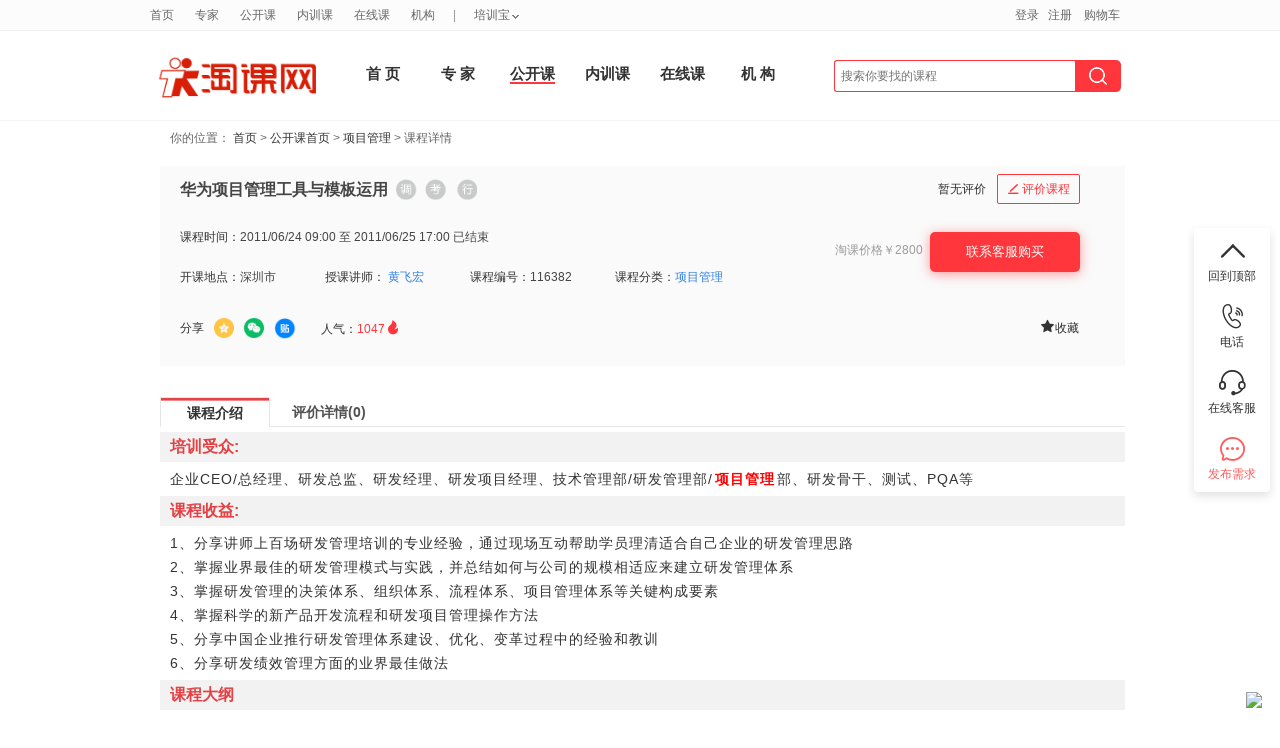

--- FILE ---
content_type: text/html; charset=utf8
request_url: https://www.taoke.com/opencourse/116382.htm
body_size: 21203
content:
<!DOCTYPE html PUBLIC "-//W3C//DTD XHTML 1.0 Transitional//EN" "http://www.w3.org/TR/xhtml1/DTD/xhtml1-transitional.dtd">
<html xmlns="http://www.w3.org/1999/xhtml" xmlns:tk>
<head>
<meta http-equiv="Content-Type" content="text/html; charset=utf-8" />
<title>华为项目管理工具与模板运用_公开课_淘课网</title>
<meta name="viewport" content="width=device-width, initial-scale=1, minimum-scale=1, maximum-scale=1">
<meta name="keywords" content="项目管理,项目管理,华为项目管理工具与模板运用" />
<meta name="description" content="培训课程:华为项目管理工具与模板运用.关键字:项目管理.所属领域:项目管理.开课时间:2011年06月24日 09:00 周五.开课地点:深圳市.课程收益:1、分享讲师上百场研发管理培训的专业经验，通过现场互动帮助学员理清适合自己企业的研发管理思路2、掌握" />
<meta name="msapplication-task" content="action-uri=https://www.taoke.com/; icon-uri=https://www.taoke.com//favicon.ico" />

<link href="https://cdn-static.taoke.com/taoke/css/v4/grids.css?v=20251127013" rel="stylesheet" type="text/css"/>
<link href="https://cdn-static.taoke.com/taoke/css/v4/common.css?v=20251127013" rel="stylesheet" type="text/css" />
<link href="https://cdn-static.taoke.com/taoke/css/global.css?v=20251127013" rel="stylesheet" type="text/css" />
<link href="https://cdn-static.taoke.com/taoke/css/css.css?v=20251127013" rel="stylesheet" type="text/css" />
<link href="https://cdn-static.taoke.com/taoke/css/v.0.9.5.css?v=20251127013" rel="stylesheet" type="text/css" />
<link href="https://cdn-static.taoke.com/taoke/css/v4/fixed.css?v=20251127013" rel="stylesheet" type="text/css" />
<meta name="viewport" content="width=device-width, initial-scale=1, maximum-scale=1">
<link rel="stylesheet" href="https://cdn-static.taoke.com/taoke/css/boxy.css?v=20251127013" type="text/css">
<link rel="stylesheet" href="https://cdn-static.taoke.com/taoke/static/tkw-icon/iconfont.css?v=20251127013"/>
<script type="text/javascript">
if(!/^.*\.taoke\.com$/i.test(location.host.toString())){
    location.href = 'https://www.taoke.com/';
}
if(top!=self && !/^.*(\.taoke\.com|\.51clo\.net|\.91pxb\.com|\.taoke\.com\.cn|\.taoke\.cn)$/i.test(top.location.host.toString())){
    top.location.href = 'https://www.taoke.com/';
}
var lk_url = 'https://www.taoke.com/';
var cdn_url = "https://cdn-static.taoke.com/taoke";
var lk_template = 'front';
</script>
<script src="https://cdn-static.taoke.com/taoke/js/jquery-1.7.2.min.js?v=20251127013" type="text/javascript"></script>
<script src="https://cdn-static.taoke.com/taoke/js/jquery.cookie.plugin.1.0.js?v=20251127013" type="text/javascript"></script>
<script src="https://cdn-static.taoke.com/taoke/static/js/front_common.js?v=20251127013" type="text/javascript"></script>
<script src="https://cdn-static.taoke.com/taoke/js/jquery.boxy.js?v=20251127013" type="text/javascript"></script>
<script src="https://cdn-static.taoke.com/taoke/js/public.js?v=20251127013" type="text/javascript"></script>
<script src="https://cdn-static.taoke.com/taoke/js/tkw_main.js?v=20251127013" type="text/javascript"></script>
<script src="https://cdn-static.taoke.com/taoke/js/focus.js?v=20251127013" type="text/javascript"></script>
<script type="text/javascript" src="https://cdn-static.taoke.com/taoke/js/commonLogin.js?v=20251127013"></script>
<!--[if IE 6]>
<script type="text/javascript" src="https://cdn-static.taoke.com/taoke/static/common/pngfix/DD_belatedPNG.js"></script>
<script language="javascript" src="https://cdn-static.taoke.com/taoke/static/js/dd_belatedPNG_instance.js?v=20251127013"></script>
<![endif]-->
<!--[if IE 8]>
<meta http-equiv="X-UA-Compatible" content="IE=EmulateIE7" />
<![endif]-->
<base href="https://www.taoke.com/" />
</head>
<body>
<script type="text/javascript">
var pageToken ='3d2d3c19a346db69bb';
$(function () {
    loadCSS("https://cdn-static.taoke.com/taoke/static/common/css/custom_to_taoke.css?v=20251127013");
});
</script>
<link href="https://cdn-static.taoke.com/taoke/css/front/top_header_bar_new.css?v=20251127013" rel="stylesheet" type="text/css" />
<script language="javascript" src="https://cdn-static.taoke.com/taoke/js/index.js?v=20251127013"></script>
<link href="https://cdn-static.taoke.com/taoke/css/front/index.css?v=20251127013" rel="stylesheet" type="text/css" />

<!-- logo start -->
<div id="header" class="g wp" style="    height: 104px;">
    <div id="logobar" class="logo u-1-3" style="width: 185px;
      padding: 38px 0 0px 0;">
        <a href="https://www.taoke.com/">
            <img class="banner" style="width: 170px;height: 50px;" src="https://cdn-static.taoke.com/taoke/images/newlogo.jpg?v=20251127013" alt="培训，管理培训尽在淘课网" title="淘课网－全国领先的管理培训服务提供商"/>
        </a>
    </div>
    <!-- biaoti start -->
    <div id="navbar1">
        <div class="wp" style="width: 830px;margin-top: 18px;">
            <ul class="clearfix">
                                                <li style="    width: 55px;
    height: 86px;
    line-height: 81px;font-weight:bold;font-size: 15px;" class="item  nb_index "><a href="/" >首 页</a></li>
                <!--<div class="top_line_border"></div>-->
                                                <li style="    width: 55px;
    height: 86px;
    line-height: 81px;font-weight:bold;font-size: 15px;" class="item  nb_trainer "><a href="/trainer" >专 家</a></li>
                <!--<div class="top_line_border"></div>-->
                                                <li style="    width: 55px;
    height: 86px;
    line-height: 81px;font-weight:bold;font-size: 15px;" class="item current nb_opencourse "><a href="/opencourse" >公开课</a></li>
                <!--<div class="top_line_border"></div>-->
                                                <li style="    width: 55px;
    height: 86px;
    line-height: 81px;font-weight:bold;font-size: 15px;" class="item  nb_inhousecourse "><a href="/inhousecourse" >内训课</a></li>
                <!--<div class="top_line_border"></div>-->
                                                <li style="    width: 55px;
    height: 86px;
    line-height: 81px;font-weight:bold;font-size: 15px;" class="item  nb_video "><a href="/video" >在线课</a></li>
                <!--<div class="top_line_border"></div>-->
                                                <li style="    width: 55px;
    height: 86px;
    line-height: 81px;font-weight:bold;font-size: 15px;" class="item  nb_institution "><a href="/company" >机 构 </a></li>
                <!--<div class="top_line_border"></div>-->
                                                <div class="top_line_arrow"></div>
                            </ul>
        </div>
    </div>
    <!--search start -->
    <div id="searchbar" class="logo u-3-4" style="margin-top: -22px;width:321px;">
        <form name="scform" class="scform" id="scform" action="/opencourse">
            <input name="key" id="keywords" class="keywords" style="outline: none;width: 240px;
            border-left: 1px solid #FF363B;border-top-left-radius: 3px;border-bottom-left-radius: 3px;" value="" autocomplete="off" type="text" placeholder="搜索你要找的课程" onfocus="this.placeholder=''" onblur="this.placeholder='搜索你要找的课程'" onkeydown="globelQuery(event);">
<!--            <input name="search-s" value="" class="submit2" title="点击搜索" type="submit" style="margin-right: 10px;" id="globelSearch">-->
            <span class="submit_input_back">
                <input name="search-s" value="" class="submit3" title="点击搜索" type="submit" id="globelSearch">
            </span>
        </form>
        <ul style="display:none;left: 25px;;width: 176px;" class="selectbox">
            <li class=""  rel="trainer">搜<font></font><span>培训讲师&gt;&gt;</span></li>
            <li class=""  rel="opencourse">搜<font></font><span>公开课&gt;&gt;</span></li>
            <li class=""  rel="inhousecourse">搜<font></font><span>内训课&gt;&gt;</span></li>
            <li class=""  rel="bids">搜<font></font><span>内训采购&gt;&gt;</span></li>
            <li class=""  rel="video">搜<font></font><span>在线课&gt;&gt;</span></li>
            <li class=""  rel="company">搜<font></font><span>培训机构&gt;&gt;</span></li>
            <li class=""  rel="yard">搜<font></font><span>培训场地&gt;&gt;</span></li>
<!--            <li class=""  rel="courseware">搜<font></font><span>培训资料&gt;&gt;</span></li>-->
        </ul>
<!--        <div class="bids-bar">-->
<!--            <div id="bidsBtn">&nbsp;&nbsp;&nbsp;&nbsp;培训需求<i id="bidsI"></i></div>-->
<!--            <ul id="bidsDetail">-->
<!--                <li class="title">发布你的需求，坐收培训方案</li>-->
<!--                <li><div><i class="bid_1"></i><span>需求发布后</span><br />3小时内收到供应商响应</div></li>-->
<!--                <li><div><i class="bid_2"></i><span>每个需求</span><br />平均有3-5个供应商参与</div></li>-->
<!--                <li><div><i class="bid_3"></i><span>95%以上的需求</span><br />得到了圆满解决</div></li>-->
<!--                <li><div><i class="bid_4"></i><span>所有需求</span><br />不向客户收取任何费用</div></li>-->
<!--                <li><button>立即发布需求</button></li>-->
<!--            </ul>-->
<!--        </div>-->
    </div>

</div>
</div>

<div style="width: 100%;border-bottom: 1px solid #F4F5F7;height: 1px;"></div>

<div id="hm-pnl" class="wp" style="width: 100%; margin-top:0px;">
<div class="category-display page-other-cs" style="position:absolute"></div>

<script>
    function globelQuery(e) {
        if (!e)
            e = window.event;
        if ((e.keyCode || e.which) == 13) {
            $("#globelSearch").click();
        }
    }
</script><!-- nav start -->
<!--首页样式开始-->
<link href="https://cdn-static.taoke.com/taoke/css/curricula.css?v=20251127013" rel="stylesheet" type="text/css" />
<link href="https://cdn-static.taoke.com/taoke/css/course_comment.css?v=20251127013" rel="stylesheet" type="text/css" />
<script type="text/javascript" src="https://cdn-static.taoke.com/taoke/js/analytics.js"></script>
<script type="text/javascript" src="https://cdn-static.taoke.com/taoke/js/datepicker/WdatePicker.js"></script>
<script language="javascript" src="https://cdn-static.taoke.com/taoke/static/common/js/course.js?v=20251127013"></script>
<script language="javascript" src="https://cdn-static.taoke.com/taoke/js/MSClass.js?v=20251127013"></script>
<script type="text/javascript" src="https://cdn-static.taoke.com/taoke/js/jq_comment.js?v=20251127013"></script>
<script type="text/javascript" src="https://cdn-static.taoke.com/taoke/js/home_page.js?v=20251127013"></script>
<link rel="stylesheet" href="https://cdn-static.taoke.com/taoke/css/comment_popup.css?v=20251127013" type="text/css" />
<link href="https://cdn-static.taoke.com/taoke/css/trainer/all.css?v=20251127013" rel="stylesheet" type="text/css">
<link rel="stylesheet" href="https://cdn-static.taoke.com/taoke/static/style/pxb_resource_info.css?v=20251127013" type="text/css" />
<script type="text/javascript" src="https://cdn-static.taoke.com/taoke/js/costco_cart.js?v=20251127013"></script>
<input type="hidden" id="contact_finish" value="">
<style>
.login_reg{
    height: 430px;
}
.video_car {
    width: 135px;
    height: 30px;
    line-height: 30px;
    text-align: center;
    border: 1px solid #FF7F00;
    background-color: #FFF9F1;
    margin: 0 auto;
    color: #FF7F00;
    font-size: 12px;
    cursor: pointer;
    border-radius: 4px;
    margin-top: 7px;
}

.recommand_font
{
    position: relative;
    font-weight: normal;
    color: #ffffff;
    font-size: 12px;
    background: #FF363B;
    border-radius: 2px;
    text-align: center;
    display: inline;
    width: 40px;
    height: 20px;
    line-height: 20px;
    -moz-box-shadow: none;
    -webkit-box-shadow: none;
    box-shadow: none;
    margin: 13px 4px 0 0;
}
.registration{
    padding-left: 0;
}
</style>


<!---->

<!-- nav end -->
<div id="Internalbidding_top">
    <p style="color:#666">你的位置：<a name="linktop"></a> <a href="/">首页</a> >
        <a href="/opencourse">公开课首页</a> > <a href='/opencourse/513/index.htm'>项目管理</a> > 课程详情
    </p>
</div>

<!-- curricula start -->
<div id="curricula" style="margin: 0px auto 0 auto;">
    <div class="curricula_left" style="width: 970px;">
        <div style="margin-bottom:10px;">
                        <script src="/advert/index.php?id=4988" language="javascript"></script>
                    </div>
        <div class="public_Details">
            <div class="public_Details_title">
                <div style="width: 600px;float:left;">
                    <div style="float: left;">
                                                                        <h1 style="width:500px; padding-left:0px;">
                            <span style="color: #FF7A17;"></span><span>华为项目管理工具与模板运用</span>
                            <!---->
                            <p class="pxb-resource-info" style="width:auto;top:-13px;">
                                 <span title="该课程包含课前调研问卷"><i class="survey "></i></span>
                                 <span title="该课程包含课后考试内容"><i class="exam "></i></span>
                                 <span title="该课程包含课后行动事项"><i class="tracking "></i></span>
                            </p>
                                                                                                            </h1>
                        <div style="float: left; padding-left: 15px; line-height: 32px; margin-top: 8px;">
                                                    </div>

                    </div>
                                    </div>

                <div style="float:right;">
                    <div style="float:left;">
                        <!-- 综合评分 start-->
    <div style="text-align: right; clear: both; height: 20px;">
    暂无评价&nbsp;&nbsp;&nbsp;
    </div>
<!-- 综合评分 end-->                    </div>
                    <div style="width:135px; float:left;" id="comment_new">
                                                <a href="javascript:;" class="login_popup" title="" style="margin-top: 8px;" data-login_style="1" data-pop_title="评价课程 - 华为项目管理工具与模板运用"><i class="iconfont">&#xe6c0;</i>评价课程</a>
                                            </div>
                </div>
            </div>
            <div class="registration">

                <div class="registration_left baidu_share">
                                        <ul>
                                                    <li class="course_time"><span>课程时间：</span>2011/06/24 09:00 至 2011/06/25 17:00<!----> 已结束<!----></li>
                            <!--<li class="l"><span>课程时长：</span>12小时</li>-->
                            <!--<li class="r">-->
                                <!--<div class="coursedetail_class_status">-->
                                    <!--<span>招生进展：</span>-->
                                    <!---->
                                <!--</div>-->
                            <!--</li>-->
                            <li class="l_new"><span>开课地点：</span>深圳市</li>
                            <li class="l_new">
                                <span>授课讲师：</span>
                                                                                                                                                    <a href="/opencourse/116382.htm#trainer_intro" >黄飞宏</a>
                                                                                                                                            </li>
                                                            <li class="l_new"><span>课程编号：</span>116382</li>
                                                        <li class="l_new"><span>课程分类：</span><a href='/opencourse/513/index.htm'>项目管理</a></li>
                        
                    </ul>
                </div>


                <div class="opencourse_operate_right">
                                            <style>
	.font_other_price {
		width: auto;
	}
</style>
<div class="opencourse_operate_rightTop">
        <div id="description_price">
        <div style="height:25px"><img src="https://cdn-static.taoke.com/taoke/images/course/price_coin.png" /> 你实际购买的价格</div>
		        <div style="height:25px"><img src="https://cdn-static.taoke.com/taoke/images/course/tao_coin.png" /> 付款时最多可用0淘币抵扣0元现金<br /></div>
        		<div style="height:25px"><img src="https://cdn-static.taoke.com/taoke/images/course/back_coin.png" /> 购买成功后，系统会给用户帐号返回的现金券</div>
    </div>

        <table style="max-width: 200px;">
	<tr>
					    <td style="vertical-align: top;/*border-right: 1px solid #E6E6E6;*/">
		<div class="prices" style="width: auto;">
		    <div class="font_other_price">
				<span>淘课价格<span>￥2800 			</div>
		</div>
	    </td>
			    <td style="vertical-align: top;">
                 <div class="prices" style="float: none;width: auto;">
                <!--		    <div class="font_other_price">返现金券</div>	   -->
<!--                    <div class="font_other_price red">待定</div>-->
                
		</div>
	    </td>
	</tr>
    </table>
</div>
                        <style type="text/css">
    .contact_kefu a{
        display: block;
        width: 150px;
        height: 40px;
        line-height: 40px;
        text-align: center;
        background-color: #FF363B;
        color: #ffffff;
        border-radius: 5px;
        font-size: 13px;
        cursor: pointer;
        margin-right: 20px;
        box-shadow: 0px 2px 12px 0px rgb(255 54 59 / 50%);
    }
    .span_buy{
        width: 150px;
        height: 40px;
        line-height: 40px;
        text-align: center;
        background-color: #FF363B;
        color: #fff;
        border-radius: 4px;
        font-size: 13px;
        cursor: pointer;
        display: block;
        margin-right: 20px;
        box-shadow: 0px 2px 12px 0px rgb(255 54 59 / 50%);
    }
</style>
<!-- 公开课 -->
  <!-- joy modify 20130525 being opencourse -->
  <div id="contact_finish_block">
  		<!-- 咨询淘课网 -->
					 <!-- <div id="contact_button" style="display:block;">
			      <input type="hidden" id="btn_show" value="gk_connect_tkw"> 
			      <a href="javascript:void(0)" id="gk_contact_tkw_button" style="color: white;"><p class="gk_connect_tkw"></p></a>
			  </div>-->
			   <div id="kkf_contact_info" class="contact_info" style="display:none;margin-left:25px; margin-bottom:20px;">
			       <ul>
			           <li style="line-height:25px; overflow:hidden; text-overflow:ellipsis;white-space:nowrap;width:290px;"><span class="contact_label" >机构名称：</span><span>淘课网</span></li>
			           <li><span class="contact_label">联系人：</span><span>淘课网客服</span></li>
			           <li><span class="contact_label" style="width:75px; ">联系方式：</span>
			            <span class="mobile" style="width: auto; word-wrap: break-word;  word-break: normal;">021-34606062</span>
			           </li>
			       </ul>
			   </div> 
		      <!--buy online-->
      <!--buy online-->
  <div class="contact_kefu">
    <a href="https://www.taoke.com//ai_jump.php?target_type=index_kf&target_id=0&back=http%3A%2F%2Fimui.91mbt.com%2FV2%2F%23%2Flogin%3FuserIndex%26uid%3D0%26stu_id%3D0%26did%3DC370F15232C637804881553F87359ED9%26kefu_uid%3D1000608%26from%3Dtkw" target="_blank">
        联系客服购买
    </a>
</div>
    <!--<div class="video_car"  id="add_cart_2" >-->
        <!--<span><img src="https://cdn-static.taoke.com/taoke/images/v4/shopping_cart_red.png?v=20251127013" style="height: 18px;margin-right: 6px; ">加入企业购物车</span>-->
    <!--</div>-->
  <div style="clear:both; margin-left: 62px; float:left; margin-top:10px; width:250px;display:none;">
      <span style="float:left; width:60px;">你还可以：</span>
            <a href="javascript:;" class="login_popup" title="" style="background:url('https://cdn-static.taoke.com/taoke/images/course_btn.png') no-repeat scroll 0 -192px transparent; height:22px;width: 90px; color:#00C; float:left;"></a>
             <a href="javascript:;" class='addfav af' afitemid="116382" aftype="2" style="background:url('https://cdn-static.taoke.com/taoke/images/course_btn.png') no-repeat scroll 0 -219px transparent; height:22px; float:left;">收藏</a>   </div>
  </div>
<!-- joy modify 20130525 end opencourse -->                                        <input type="hidden" name="userId" id="userId" value="">
                    <input type="hidden" name="publishBy" id="publishBy" value="446992">
                    <input type="hidden" name="courseId" id="courseId" value="116382">
                    <input type="hidden" name="commentType" id="commentType" value="1">
                </div>

                <!--baidu share-->
                <div class="li_share">
                    <span class="share_txt">分享</span>
                    <div class="bdsharebuttonbox" style="float:left;">
<!--    <a href="javascript:void(0);" class="bds_more" data-cmd="more"></a>-->
    <a title="分享到QQ空间" href="javascript:void(0);" class="bds_qzone bds_qzone_new" data-cmd="qzone"></a>
<!--    <a title="分享到新浪微博" href="javascript:void(0);" class="bds_tsina" data-cmd="tsina"></a>-->
<!--    <a title="分享到腾讯微博" href="javascript:void(0);" class="bds_tqq" data-cmd="tqq"></a>-->
<!--    <a title="分享到人人网" href="javascript:void(0);" class="bds_renren" data-cmd="renren"></a>-->
    <a title="分享到微信" href="javascript:void(0);" class="bds_weixin_new" data-cmd="weixin"></a>
    <a title="分享到百度贴吧" href="javascript:void(0);" class="bds_tieba_new" data-cmd="tieba"></a>
    <a title="分享到百度搜藏" href="javascript:void(0);" class="bds_baidu" data-cmd="baidu"></a>
</div>

<style>
    .bdsharebuttonbox .bds_qzone_new,.bdsharebuttonbox .bds_weixin_new,.bdsharebuttonbox .bds_tieba_new{
        background: none;
        padding-left: 0;
        margin-right: 10px;
    }
    .bdsharebuttonbox .bds_qzone_new{
        width: 20px;
        height: 20px;
        background-image: url("https://cdn-static.taoke.com/taoke/static/images/icon/qq_space.png?v=20251127013");
        background-size: 100%;
        background-position: center;
    }
    .bdsharebuttonbox .bds_weixin_new{
        width: 20px;
        height: 20px;
        background-image: url("https://cdn-static.taoke.com/taoke/static/images/icon/weixin.png?v=20251127013");
        background-size: 100%;
        background-position: center;
    }
    .bdsharebuttonbox .bds_tieba_new{
        width: 22px;
        height: 22px;
        background-image: url("https://cdn-static.taoke.com/taoke/static/images/icon/tieba.png?v=20251127013");
        background-size: 100%;
        background-position: center;
    }
</style>                    <span class="hit_span">人气：<span>1047<i class="iconfont">&#xe6f4;</i></span></span>
                    <span class="right_span">
                                                                        <a href="javascript:;" class='addfav af' afitemid="116382" aftype="2"><i class="iconfont">&#xe6ab;</i>收藏</a>
                                            </span>
                </div>
                <!-- merger js 1 -->
                <script type="text/javascript" src="https://cdn-static.taoke.com/taoke/js/courseDetail/course_detail_1.js?v=20251127013"></script>

            </div>

            <!--成交记录、评价详情、课程大纲-->
            <div class="course_comments">
                                <div class="course_comments_title">
                    <p id="item_contral">
                        <a href="javascript:;" class="an" sid="0" starget="course_frame">课程介绍</a>
                        <a href="javascript:;" starget="comments_detail">评价详情(0)</a>
                                            </p>
                </div>
                
                <script type="text/javascript">
                    var autoIframeHeightTime = 1;
                    var autoIframeHeightHandle = null;
                    function autoIframeHeight() {
                        if (autoIframeHeightTime > 10) {
                            return false;
                        }
                        autoIframeHeightTime += 1;
                        var iframe = document.getElementById('docViewer');
                        var iframeDoc = null;

                        if (iframe.contentDocument) {
                            iframeDoc = iframe.contentDocument; // For NS6
                        } else if (iframe.contentWindow) {
                            iframeDoc = iframe.contentWindow.document; // For IE5.5 and IE6
                        }

                        if (iframeDoc) {
                            var height = iframeDoc.body.scrollHeight;
                            iframe.height = height;
                        }
                        autoIframeHeightHandle = setTimeout(autoIframeHeight, 300);
                    }
                </script>

                <!--课程详情-->
                <div id="course_frame" name="course_frame" class="course_frame">
                                                                                                                                    <div class="explain">
                            <h2>培训受众:</h2>
                            <div class="content">企业CEO/总经理、研发总监、研发经理、研发项目经理、技术管理部/研发管理部/<tk:tag id="0" type="2" keyid="116382" >项目管理</tk:tag>部、研发骨干、测试、PQA等</div>
                        </div>
                                                                        <div class="explain">
                            <h2>课程收益:</h2>
                            <div class="content">1、分享讲师上百场研发管理培训的专业经验，通过现场互动帮助学员理清适合自己企业的研发管理思路<br/>2、掌握业界最佳的研发管理模式与实践，并总结如何与公司的规模相适应来建立研发管理体系<br/>3、掌握研发管理的决策体系、组织体系、流程体系、项目管理体系等关键构成要素<br/>4、掌握科学的新产品开发流程和研发项目管理操作方法<br/>5、分享中国企业推行研发管理体系建设、优化、变革过程中的经验和教训<br/>6、分享研发绩效管理方面的业界最佳做法</div>
                        </div>
                                                                                                                        <div class="explain">
                            <h2>课程大纲</h2>
                            <div class="content">培训方式：案例分享、实务分析、互动讨论、项目模拟、培训游戏<br/><br/>课程背景curriculum background<br/>科技型企业在新产品/新服务的研发和项目管理过程中面临着如下一些长期困惑的问题：<br/>1、如何平衡市场竞争的压力和客户多变的需求，快速将产品推向市场；<br/>2、如何建立一个真正的“以客户为中心、以市场为导向”的研发组织体系，快速响应市场需求；<br/>3、产品开发的过程中研发如何与市场、财务、生产、采购等相关职能部门协同工作；<br/>4、矩阵式组织运作出现的问题（一个人两个主管听谁的、怎么考核、项目经理调不动其他部门资源、是否要给项目经理考核权重）；<br/>5、研发资源管理中的“会哭的孩子有奶吃”、一个人做多个项目资源冲突、公司优先级高的项目在每个部门却无法保证资源优先、开始了很多项目却总是不能上市、立项评审会上为何总是问题不断；<br/>6、领导“该管的时候不管、不该管的时候乱管”；<br/>7、如何在保证产品质量的同时又要降低产品的研发费用和设计成本；<br/>8、如何在产品开发的过程中积累技术和管理的经验，从制度上保证公司的成功；<br/><br/> 课程内容curriculum introduction <br/>一、	研发项目管理的基本知识及案例分析<br/>1.	项目管理的起源<br/>2.	项目和项目管理的定义<br/>3.	书籍推荐：《PMBOK 2008》、《培思的力量》<br/>4.	术语解释：平台－技术－产品、样品－商品、项目－产品、项目管理的领域、流程－项目管理<br/>5.	项目管理的9大知识领域<br/>6.	项目管理的5大过程组<br/>7.	项目管理在电子行业实施的现状研究<br/>8.	研发项目管理过程应注意的3大分离：<br/>a.	技术开发与产品开发相分离<br/>b.	产品线与资源线相分离<br/>c.	商业决策和技术评审相分离<br/>9.	研讨：我们公司产品成功的标准是什么？在项目的源头如何控制？<br/>10.	案例分析：《我的项目为什么会失败》<br/><br/>二、	项目管理中的组织与团队<br/>1.	产品开发组织存在的典型问题<br/>2.	典型的项目组织模式：职能型、项目型、矩阵式<br/>3.	成功的产品开发团队具备的典型特征<br/>4.	跨部门的产品开发团队构成及角色定位<br/>5.	项目经理和部门经理的关系如何协调？<br/>6.	项目经理的任职要求<br/>7.	如何培养项目经理？-资源池<br/>8.	矩阵式组织运作容易出现的问题和原因分析（一个人两个主管听谁的、怎么考核、项目经理调不动其他部门资源、是否要给项目经理考核权重）<br/>9.	矩阵式组织结构实现起来的四大前提条件<br/>10.	跨部门的产品开发团队的汇报模式与考核机制<br/>11.	实例讲解：某公司跨部门的产品开发团队的组织运作<br/>12.	演练与问题讨论：贵公司的跨部门团队角色有哪些？<br/><br/>三、	项目管理在产品开发过程中的应用之：结构化的产品开发流程<br/>1.	产品开发流程优化的方法论（Design Flow）<br/>2.	开发流程需要结构化的征兆<br/>3.	开发流程优化的“七步成诗”<br/>4.	产品开发流程如何结构化：分层分级<br/>a)	结构化流程的层次划分<br/>b)	业界的产品开发流程架构示例<br/>c)	业界的产品开发详细流程示例<br/>d)	业界的产品开发子流程示例<br/>e)	业界的产品开发操作指导书、模板、检查表示例<br/>5.	产品开发流程结构化过程中的常见问题分析<br/>a)	结构化的时机<br/>b)	结构化的程度<br/>c)	结构化容易陷入两个极端<br/>d)	结构化如何与企业实际情况相融合<br/>6.	咨询案例分享：如何把产品开发变成不仅仅是研发部的事情？－流程中固化其行为<br/>7.	咨询案例分享：基于业务的研发项目管理的构造过程<br/>8.	工具演练：用黄纸贴和Workshop方式完成某研发阶段或子流程<br/><br/>四、	项目管理在产品开发过程中的应用之：研发质量管理<br/>1.	企业在业务决策管理中存在的典型问题（“会哭的孩子有奶吃”、一个人做多个项目资源冲突、公司优先级高的项目在每个部门却无法保证资源优先、开始了很多项目却总是不能上市、立项评审会上为何总是问题不断）<br/>2.	产品开发中业务决策的意义<br/>3.	为什么会有领导“该管的时候不管、不该管的时候乱管”<br/>4.	高层领导在产品开发中扮演的角色（“杀贫济富”、什么时候该管、怎么管）<br/>5.	业务决策团队的角色构成与职责定义<br/>6.	产品开发中决策评审点的设置<br/>7.	各业务决策点的评审要素<br/>8.	产品开发中业务决策支撑<br/>9.	业务计划实例讲解<br/>10.	项目任务书实例讲解<br/>11.	项目管理办公室（PMO）<br/>12.	如何建立高效的业务决策机制<br/>13.	实例讲解：某公司产品业务决策的实际操作<br/>14.	产品开发过程中的技术评审有哪些？<br/>15.	如何建立技术评审的Check List，从而使得经验固化<br/>16.	实例讲解：某公司技术评审的实际操作<br/><br/>五、	项目管理在产品开发过程中的应用之：立项管理<br/>1.	研讨：目前立项时遇到的问题、我们公司的立项模板是否需要改进？<br/>2.	项目立项基于何处而来？产品规划？客户需求？……<br/>3.	需求收集表中应注意事项<br/>4.	项目管理工具之：KANO模型、雷达图<br/>5.	项目立项时要避免“师出无名”-《项目任务书》<br/>6.	项目立项时应关注“四项基本原则”<br/>a)	市场可行性<br/>b)	技术可行性<br/>c)	商业模式-如何赚到钱？<br/>d)	风险管理：定性描述<br/><br/>六、	项目管理在产品开发过程中的应用之：时间管理<br/>1.	研发项目的计划模板如何制定？<br/>2.	咨询项目演示：计划模板同流程的关系<br/>3.	项目计划控制中常见问题和解决办法<br/>4.	项目的分层实施与分层监控<br/>5.	监控计划<br/>a)	监控点设置原则<br/>b)	监控计划总揽图<br/>c)	监控计划一览表<br/>6.	项目控制手段：项目报告<br/>a)	项目报告种类<br/>b)	项目报告机制<br/>7.	项目控制手段：项目例会<br/>a)	项目例会种类<br/>b)	例会议程和内容<br/>8.	项目控制手段：计划变更控制<br/>a)	变更控制流程<br/>b)	计划滚动刷新<br/>9.	项目控制手段：状态转移<br/>10.	项目控制手段：业务决策评审<br/>11.	项目控制手段：状态转移<br/>12.	项目控制手段：业务决策评审<br/>13.	产品规划要合理、且有节奏感<br/>14.	项目多时，高层领导从事该做的事情<br/>15.	质量管理：业务评审、技术评审<br/>16.	计划监控：演示PERT图等，找关键路径<br/>17.	计划模板<br/>18.	情景化的知识管理<br/>19.	项目资源使用曲线<br/>20.	人员梯队化<br/>21.	时间的阶段分布<br/>22.	咨询项目演示：《某家电企业的研发项目管理手册》<br/><br/>七、	项目管理在产品开发过程中的应用之：成本管理<br/>1.	产品生命周期成本的构成要素<br/>2.	生命周期成本的冰山模型<br/>3.	面向目标成本设计的原则（DTC）<br/>4.	质量成本<br/>a)	失败成本<br/>b)	鉴定成本<br/>c)	预防成本<br/>5.	设计成本的管理方法：目标成本法<br/>6.	降低设计成本的方法总结<br/>a)	设计优化<br/>b)	物料选型<br/>c)	DFx<br/>7.	总结<br/><br/>八、	如何成功实施产品开发管理体系的优化<br/>1.	如何根据企业的实际情况选择产品开发管理体系优化的三个模式  （小改进、优化、变革）<br/>2.	案例分析：某公司研发项目管理变革失败的案例研讨<br/>3.	变革失败的八大原因分析<br/>4.	成功实施变革的关键要素<br/>5.	企业如何实施变革管理<br/>6.	如何处理变革管理中人的问题<br/>7.	成功实施管理变革的案例分享</div>
                        </div>
                                                                        <div class="explain">
                            <a id="trainer_intro" style="position: absolute; top: -36px;"></a>
                            <h2>培训师介绍</h2>
                            <div class="content">黄飞宏，168培训网首席项目管理专家、清华大学继续教育学院特聘讲师，北京大学EDP高端培训部特聘讲师，中国人民大学培训学院特聘讲师，商学院联盟特聘讲师，中华培训网高级讲师，中关村管委会培训中心高级讲师，多家公司咨询顾问，企业教练。<br/>黄飞宏老师历任某企业副总裁、事业部总经理、项目经理等职务，长期从事项目管理、研发管理、产品管理和企业运营，积累了丰富的实战经验。黄老师潜心研究项目管理、研发管理、产品管理和任职资格，对国际上先进企业的项目管理、研发管理、产品管理和人力资源管理进行深入研究，对波音项目管理体系，IBM管理体系，华为研发管理和人力资源管理体系，微软产品管理体系和产品战略管理进行深入研究，结合中国企业所处的发展阶段，整理出适合企业不同发展阶段的项目管理、研发管理、产品管理课程和人力资源管理体系，讲授项目管理、研发管理和产品战略管理等课程近百场，并在国内率先推出基于客户和市场需求的研发管理和产品管理模式，是国内最早一批研究产品管理体系的人士。<br/>擅长课程: <br/>	《项目管理体验式培训》<br/>	《华为项目管理实战集训》<br/>	《华为项目管理工具与模板》<br/>	《华为人力资源管理最佳实践》<br/>	《产品管理与产品战略规划》<br/>	《IPD集成产品开发管理》<br/>	《Project2007实战演练》 <br/>         授课风格:4:3:2:1法则<br/> <br/>4：40%时间进行理论和方法讲解<br/>3：30%时间进行案例研讨和练习<br/>2：20%时间进行研讨<br/>1：10%时间进行总结</div>
                        </div>
                                                                <div class="Key_word">
                        <p><b>本课程名称：</b> <strong>华为项目管理工具与模板运用</strong></p>
                        <p style="float: right;margin-right:100px;"><b>查看更多：<a href='/opencourse/513/index.htm'>项目管理</a><a href="/opencourse/513/index.htm">公开课</a></b>  </p>
                    </div>
                    <div class="page_container">
                        <li >上一篇： <a href="/opencourse/116381.htm" title="华为项目管理工具与模板运用" class="pre">华为项目管理工具与模板运用</a> </li>
                        <li >下一篇： <a href="/opencourse/116383.htm" title="华为项目管理工具与模板运用" class="next">华为项目管理工具与模板运用</a> </li>
                    </div>
                    <div class="tag_relation_course">
                    <span>与
                                                                     <strong><a href="/tag/项目管理">项目管理</a></strong>
                                                                  相关的最新课程</span>
                    </div>
                    <div class="course_list_container">
                                                                                                        <div class="courseitem">•<a href="/opencourse/423157.htm">PMP&reg;项目管理国际认...(2024-11-23 北京市)</a></div>
                                                                                                            <div class="courseitem">•<a href="/opencourse/425331.htm">管理者的项目管理思维&copy...(2024-11-14 北京市)</a></div>
                                                                                                            <div class="courseitem">•<a href="/opencourse/425559.htm">管理者的项目管理思维&copy...(2024-11-14 北京市)</a></div>
                                                                                                            <div class="courseitem">•<a href="/opencourse/424726.htm">现场质量管理与突破性快速改善 ...(2024-12-19 上海市)</a></div>
                                                                                                            <div class="courseitem">•<a href="/opencourse/426475.htm">内部审计与反舞弊实务(2024-12-19 上海市)</a></div>
                                                                                                            <div class="courseitem">•<a href="/opencourse/426282.htm">【线上】数字化时代的项目管理(2024-12-21 北京市)</a></div>
                                                                                                            <div class="courseitem">•<a href="/opencourse/426476.htm">内部审计与反舞弊实务(2024-12-26 广州市)</a></div>
                                                                                                </div>
                </div>


                <!--评价详情-->
                <!-- 2014.6.24改为页面加载后才调用ajax获取 与翻页程序保持一致 by valentine.tang -->
                <div class="comments_detail" style="display:none">
                    <div class="comments_top"></div>
                                    </div>
            </div>
            <input type="hidden" name="totalRecord" id="totalRecord" value="0">
            <input type="hidden" name="pageRecord" id="pageRecord" value="0">
            <input type="hidden" name="pageSize" id="pageSize" value="10">
        </div>
    </div>


    <!-- 右侧 -->
    <div class="curricula_right" style="display: none">

        <!--点评送消费券-->
        <div id="banner" style="margin-bottom: 10px;">
                        <script src="/advert/index.php?id=4987" language="javascript"></script>
                    </div>


        <!-- 相关公开课 -->
                    <!-- todo Kris.wang -->
<div class="curricula_Platts">

    <div class="same_curricula_title">
        <h3>
            <a class="an" href="javascript:void(0)" starget="hot_curricula_two">相关内训课</a>
        </h3>
        <a href="javascript:void(0)" rel="nofollow" starget="hot_curricula_one" >内训供应商</a>
    </div>
    <div class="curricula_Platts_txt"  id="hot_curricula_two" style="border-top:none;" >
        <ul>
                    </ul>
    </div>
    <div class="curricula_Platts_txt" id="hot_curricula_one" style="display:none;border-top:none;"  >
        <ul>
            <li><p><a target="_blank" href="/inhousecourse/supplier" rel="nofollow">我要找<b>内训</b>供应商</a></p></li>
            <li><b class="search-inhousecourse">省时间</b><b class="inhousecourse-list">-发布信息，坐等方案</b></li>
            <li><b class="search-inhousecourse">省人力</b><b class="inhousecourse-list">-顾问帮助梳理培训需求</b></li>
            <li><b class="search-inhousecourse">降成本</b><b class="inhousecourse-list">-多家供应商比价</b></li>
            <li><a class="inhousecourse-help" target="_blank" rel="nofollow" href="/about/59.htm">如何发布?</a></li>
        </ul>
    </div>
</div>            <div class="curricula_Platts">
        <div class="same_course_title">
            <h3>
                <a href="javascript:void(0)" starget="hot_lecture_one" class="an">相关公开课</a>
            </h3>
            <h3>
                <a href="javascript:void(0)" starget="hot_lecture_two">同机构课程</a>
            </h3>
        </div>
        <div class="curricula_Platts_txt" id="hot_lecture_one" style="border-top:none;">
            <ul>
                            </ul>
        </div>
        <div class="curricula_Platts_txt" style="display:none;border-top:none;" id="hot_lecture_two">
            <ul>
                            </ul>
        </div>
</div>                <!-- /相关分开课 -->

        <!-- /热门相关内训课 -->
        <!-- 相关讲师推荐/相关机构推荐 add by joy 20130906 -->
                <!-- 相关讲师推荐/相关机构推荐 add by joy 20130906 -->
                <!-- 热门相关资料 -->
                <!-- /热门相关资料 -->

        <!-- 更多相关搜索 -->
        <div class="curricula_Platts">
            <h3 class="Recommend_lecturer_title">更多相关搜索</h3>
            <div class="curricula_Platts_txt">
                <ul>
                    <li>·<a href="/opencourse/0/0/0/0/0/0/0/0/0/%E5%8D%8E%E4%B8%BA%E9%A1%B9%E7%9B%AE%E7%AE%A1%E7%90%86%E5%B7%A5%E5%85%B7%E4%B8%8E%E6%A8%A1%E6%9D%BF%E8%BF%90%E7%94%A8/0/0/1/0/0/0/0/0.htm" style="margin:5px;" class="a1"><span>华为项目管理工具与模板...</span></a></li>
                                        <li>·<a href="/opencourse/0/0/0/0/0/0/0/0/0/%E9%A1%B9%E7%9B%AE%E7%AE%A1%E7%90%86/0/0/1/0/0/0/0/0.htm" style="margin:5px;" class="a1"><span>项目管理</span></a></li>
                                    </ul>
            </div>
        </div>
        <!-- /更多相关搜索 -->
        <!-- 最新招标的企业 -->
        <!--
        <div class="curricula_Platts">
            <div class="Recommend_lecturer_title">最新采购的企业</div>
            <div class="curricula_Platts_txt">
                                <p></p>
            </div>

        </div>
        -->
        <!-- 最新招标的企业 -->

        <!-- 热门相关资讯 -->
                <!-- /热门相关资讯 -->
        

                <script type='text/javascript' src='https://shequ.taoke.com/api.php?mod=ad&adboardid=adboards_1001'></script>
        
        <!-- 百度猜你喜欢 -->
                <div id="hm_t_11810"></div>
        
    </div>
    <!-- /右侧-->
</div>
</div>
<!-- merger js 2 -->

<script type="text/javascript">
    var timemout_fun1 = null;
    $(document).ready(function() {
        $('#item_contral a[starget="comments_detail"]').mouseover(function(){
            setPager('1',0,116382,1);
        })
        $('#comment_new .login_popup').click(() => {
            replaceCurUrl(1)
        })
        if ("" && getQueryString('comment_trainer') == 1){
            replaceCurUrl(0);
            setTimeout(() => {
                $('#comment_new a').trigger('click');
            }, 50)
        }
    });

    var courseAuthor = {
        'courseId':116382,
        'isMobile':false,
        'groupId':0,
        'showContact':3,
        'type':1
    };

    // 替换url参数
    function replaceCurUrl (value = '') {
        let newUrl = window.location.href.toString();
        if (newUrl.indexOf('comment_trainer=') !== -1) {
            newUrl = replaceParamVal('comment_trainer', value, newUrl);
        } else {
            if (newUrl.indexOf('?') !== -1) {
                newUrl = newUrl + '&comment_trainer=' + value;
            } else {
                newUrl = newUrl + '?comment_trainer=' + value;
            }
        }
        window.history.replaceState(null, null, newUrl);
    }
    function downloadPdf(url){
        fetch(url)
            .then(response => response.blob())
            .then(blob => {
                const link = document.createElement('a');
                link.href = URL.createObjectURL(blob);
                link.download = '华为项目管理工具与模板运用';
                link.target = "_blank"; // 可选，如果希望在新窗口中下载文件，请取消注释此行
                link.click();
            });
    }
</script>
<script type="text/javascript" src="https://cdn-static.taoke.com/taoke/js/courseDetail/course_detail_2.js?v=20251127013"></script>

<link href="https://cdn-static.taoke.com/taoke/css/tags.css?v=20251127013" rel="stylesheet" type="text/css">
<script type="text/javascript" src="https://cdn-static.taoke.com/taoke/js/tags.js?v=20251127013"></script>
<!-- top login start -->
<!-- login start -->
<div id="topbar" class="top-fixed yui3">
    <div class="wp clearfix">
        <div class="topbar-left">
            <ul class="top-subnav">
                  <div id="top_lefthtml"></div>            </ul>
        </div>
        <div class="topbar-right">
             <ul class="top-subnav">
                 <li class="login-info">
                     <span style="float:left; *margin-top:1px;">
                                         <a href="https://auth.taoke.com/login" rel="nofollow">登录</a> &nbsp; <a href="https://auth.taoke.com/reg" rel="nofollow">注册</a>
                                          </span>
                 </li>
                                  <li id="videototal" style="padding-right: 10px;background: none;text-indent: 0;display: inline-block;"><a href="/videoCart.html">购物车</a></li>
<!--                 <li style="padding-right: 10px;"><a href="/ucenter.php?item=index&action=my_order&do=">我的订单</a></li>-->
                 <span id="top_righthtml"></span>                 <span id="top_abouthtml"></span>
                              </ul>
        </div>
    </div>
</div>
<!-- login end -->
<!-- top login end -->
<!-- footer -->
<!-- footer start -->
<div id="footer" class="wp">
    <p>
        <ul>
            <li><a href="/" title="淘课网">淘课网</a> |</li>
            <li><a href="http://wiki.taoke.com">淘课百科</a> |</li>
            <li><a href="https://shequ.taoke.com/weekly" rel="nofollow">《培训人》期刊</a> |</li>
            <li><a href="http://eportal.taoke.com" rel="nofollow">DISC性格测评</a> |</li>
            <li><a href="/topic">培训专题</a> |</li>
            <li class="sub-list">
                城市分站<font>&nbsp;</font>
                <dl style="" class="city-site">
                    <dd><a href="/shanghai">上海</a></dd>
                    <dd><a href="/beijing">北京</a></dd>
                    <dd><a href="/guangzhou">广州</a></dd>
                    <dd><a href="/hangzhou">杭州</a></dd>
                    <dd><a href="/shenzhen">深圳</a></dd>
                    <dd><a href="/ningbo">宁波</a></dd>
                    <dd><a href="/nanjing">南京</a></dd>
                    <dd><a href="/suzhou">苏州</a></dd>
                    <dd><a href="/qingdao">青岛</a></dd>
                    <dd><a href="/wuhan">武汉</a></dd>
                    <dd><a href="/chongqing">重庆</a></dd>
                    <dd><a href="/xiamen">厦门</a></dd>
                    <dd><a href="/tianjin">天津</a></dd>
                    <dd><a href="/changsha">长沙</a></dd>
                    <dd><a href="/xian">西安</a></dd>
                    <dd><a href="/dalian">大连</a></dd>
                    <dd><a href="/chengdu">成都</a></dd>
                </dl>
            </li>
        </ul>
    </p>

    <p>
       	<a href="/about/2.htm" rel="nofollow">关于我们</a> |
        <a href="/about/22.htm" rel="nofollow">商务合作</a> |
        <a href="/about/27.htm" rel="nofollow">服务条款 </a> |
        <a href="/about/28.htm" rel="nofollow">法律声明</a> |
        <a href="/about/29.htm" rel="nofollow">隐私保护 </a>|
        <a href="/about/43.htm" rel="nofollow">广告服务</a> |
        <a href="/about/2.htm" rel="nofollow">招聘英才</a> |
        <a href="/link.php">友情链接</a> |
        <a href="/sitemap/">站点地图 </a>|
        <a href="/about/31.htm" rel="nofollow">联系我们</a>|
        <a href="/about/56.htm" rel="nofollow">使用帮助 </a>
    </p>
    <!--<div class="copyright">-->
        <!--<div class="copyright_txt">-->
          <!--<span>上海淘课企业管理咨询有限公司 版权所有<a href="https://beian.miit.gov.cn/" target="_blank"> 沪ICP备05034964号</a><br>Copyright(C)2006-2024 TAOKE.com All Rights Reserved.<span id="cnki_grabber" style="visibility: hidden;"></span></span>-->
        <!--</div>-->

    <!--</div>-->
    <div class="authentication">
        <div style="width:300px;margin:0px auto;padding: 2px;">
            <a target="_blank" href="https://beian.miit.gov.cn" style="display:inline-block;text-decoration:none;height:20px;line-height:20px;"><img src="/images/www_beian_gov_cn.png" style="float:left; width: 20px; height: 20px;"/><p style="float:left;height:20px;line-height:20px;margin: 0px 0px 0px 5px; color:#939393;">沪公网安备 31010402000651号</p></a>
        </div>
    </div>
    <div style="width:500px; margin:0px auto;" class="f_copyright">
        <span>上海淘课企业管理咨询有限公司 版权所有<a href="https://beian.miit.gov.cn/" target="_blank"> 沪ICP备05034964号</a><br>Copyright(C)2006-2024 TAOKE.com All Rights Reserved.<span id="cnki_grabber" style="visibility: hidden;"></span></span>
    </div>
</div>

<!---->


<!-- footer end -->

<script>
var _hmt = _hmt || [];
(function() {
  var hm = document.createElement("script");
  hm.src = "https://hm.baidu.com/hm.js?e0e2708c1a424a26a55cd44ac436d608";
  var s = document.getElementsByTagName("script")[0]; 
  s.parentNode.insertBefore(hm, s);
})();
</script>
<!--<div id="iconDivMain1" style="z-index: 9999">
    <div id="KFLOGO">
        <div style="position:relative;background:url('/images/kefu/list_88.gif') 0 0 no-repeat;width:140px;height:35px"><span id="serviceListTitle" style="word-break:break-all;position:absolute; height:35px; overflow:hidden; color:rgb(255, 255, 255); font:bold 14px/35px arial; left:10px; width:129px;">淘课客服</span></div>
        <div>
            <div mark="changeIcon3" onclick="hishows(this)" style="position:relative;background:url('/images/kefu/list_89.gif') no-repeat scroll 0px 0px transparent; width:140px; cursor:pointer; display:block; height:28px;">
                <img style="position:absolute;left:10px;top:10px;" src="/images/kefu/arrow_down_03.png" id="arrow1">
                <span style="position:absolute;left:21px;top:6px;font-size:12px;">在线咨询[0]</span>
            </div>
            <div id="hsdiv1" style="display: block;" onclick="javascript:window.open('https://www.taoke.com//ai_jump.php?target_type=index_kf&target_id=0&back=http%3A%2F%2Fimui.91mbt.com%2FV2%2F%23%2Flogin%3FuserIndex%26uid%3D0%26stu_id%3D0%26did%3DC370F15232C637804881553F87359ED9%26kefu_uid%3D948750%26from%3Dtkw', '_blank')">
                <div style=" position:relative;background:url('/images/kefu/list_90.gif') 0 0 no-repeat;width:140px;height:30px;text-align:center;line-height:30px;font-size:12px;">
                    <div style="float:left;width:100px;height:28px;overflow:hidden;margin-left:2px;cursor:pointer;">公开课咨询</div>
                </div>
            </div>
            <a id="hsdiv2" style="display: block;" href="https://www.taoke.com//ai_jump.php?target_type=index_kf&target_id=0&back=http%3A%2F%2Fimui.91mbt.com%2FV2%2F%23%2Flogin%3FuserIndex%26uid%3D0%26stu_id%3D0%26did%3DC370F15232C637804881553F87359ED9%26kefu_uid%3D1000608%26from%3Dtkw" target="blank">
                <div style=" position:relative;background:url('/images/kefu/list_90.gif') 0 0 no-repeat;width:140px;height:30px;text-align:center;line-height:30px;font-size:12px;">
                    <div style="float:left;width:88px;height:28px;overflow:hidden;margin-left:2px;cursor:pointer;">讲师咨询</div>
                </div>
            </a>
            <div id="hsdiv3" style="display: block;" onclick="javascript:window.open('https://www.taoke.com//ai_jump.php?target_type=index_kf&target_id=0&back=http%3A%2F%2Fimui.91mbt.com%2FV2%2F%23%2Flogin%3FuserIndex%26uid%3D0%26stu_id%3D0%26did%3DC370F15232C637804881553F87359ED9%26kefu_uid%3D948750%26from%3Dtkw', '_blank')">
                <div style=" position:relative;background:url('/images/kefu/list_90.gif') 0 0 no-repeat;width:140px;height:30px;text-align:center;line-height:30px;font-size:12px;">
                    <div style="float:left;width:88px;height:28px;overflow:hidden;margin-left:2px;cursor:pointer;">商务咨询</div>
                </div>
            </div>
        </div>
                <div operating="show" style="position: relative; background: url('/images/kefu/list_90.gif') no-repeat scroll 0px 0px transparent; width: 140px; height: 30px;">
            <span style="word-break:break-all;position:absolute;left:20px;height:30px;line-height:30px;display:block;font-size:12px;overflow:hidden;width:119px;" id="serviceListPhone">021-34606062</span>
        </div>
        <a style="display:block;position:relative;background:url('/images/kefu/list_91.png') 0 0 no-repeat;width:140px;height:34px;" href="javascript:;"></a>
    </div>
</div>
<script type="text/javascript" src="https://cdn-static.taoke.com/taoke/js/kefuscript.js?v=20251127013"></script>
<script type="text/javascript">
    $(function () {
        // 评价讲师弹窗所需的js/css 为避免重复加载 特做处理
        if (!isInclude('https://cdn-static.taoke.com/taoke/js/jq_comment.js')) {
            var script = document.createElement('script');
            script.type = 'text/javascript';
            script.src = "https://cdn-static.taoke.com/taoke/js/jq_comment.js?v=20251127013";
            document.head.appendChild(script);
        }
        if (!isInclude('https://cdn-static.taoke.com/taoke/css/comment_popup.css?')) {
            var link = document.createElement('link');
            link.rel = "stylesheet";
            link.type = 'text/css';
            link.href = "https://cdn-static.taoke.com/taoke/css/comment_popup.css?v=20251127013";
            document.head.appendChild(link);
        }
        $("#iconDivMain1").float({
            delay: 500,
            position: "rm"
        });
    })

    function hishows(obj) {
        if ($("#hsdiv1").css("display") == "none") {
            $("#hsdiv1").css("display","block");
            $(obj).find("img").attr("src", "/images/kefu/arrow_down_03.png");
        }else{
            $("#hsdiv1").css("display","none");
            $(obj).find("img").attr("src", "/images/kefu/arrow_left_03.png");
        }
    }
</script>
-->

<!--右侧悬浮框-->
<style type="text/css">
    .footer-right-block .comment_trainer,.footer-right-block .comment_trainer_external, .footer-right-block .release_demand{
        color: #FF5B5B;
    }
    .footer-right-block .footer-right-item {
        position: relative;
        padding: 8px;
        width: 60px;
        text-align: center;
        cursor: pointer;
        display: block;
    }
    .footer-right-block .footer-right-item:hover {
        color: #FF363B;
    }
    .footer-right-block .footer-right-item .footer-kefu-mobile {
        position: absolute;
        left: -195px;
        top: 0;
        padding: 10px 20px;
        text-align: left;
        font-size: 15px;
        background: #FFFFFF;
        box-shadow: 0px 4px 10px 0px rgba(0, 0, 0, 0.12);
        border-radius: 4px;
        display: none;
    }
    .footer-right-block .footer-right-item .footer-kefu-mobile > div.right-arrow {
        position: absolute;
        right: -7px;
        top: 15px;
        width: 0;
        height: 0;
        content: '';
        transform: rotate(45deg);
        border-top: 7px solid #FFFFFF;
        border-right: 7px solid #FFFFFF;
        border-bottom: 7px solid transparent;
        border-left: 7px solid transparent;
        border-top-right-radius: 3px;
        box-shadow: 10px -10px 16px 0px rgba(0, 0, 0, 0.12);
    }
    .footer-right-block .footer-right-item .footer-taoke-qr {
        position: absolute;
        left: -140px;
        top: -30px;
        width: 120px;
        padding: 5px;
        font-size: 15px;
        background: #FFFFFF;
        box-shadow: 0px 4px 10px 0px rgba(0, 0, 0, 0.12);
        border-radius: 4px;
        display: none;
    }
    .footer-right-item.comment_entrance_icon {
        position: absolute;
        bottom: -180px;
        right: 0;
        /*width: 110px;*/
        height: 110px;
        /*display: none;*/
        cursor: pointer;
    }
    .comment_entrance_icon img{
        width: 110px;
        height: 110px;
        object-fit: contain;
    }
    #tncode_div_bg,#tncode_div{
        position: fixed;
    }
</style>
<div id="iconDivMain2" style="z-index: 9999;position: fixed;right: 10px;top: 50%;transform: translate(0px, -50%);">
    <div class="footer-right-block" style="padding: 0;font-style: normal;color: #333333;font-weight: 400; background: #FFFFFF;box-shadow: 0px 4px 10px 0px rgba(0,0,0,0.12);border-radius: 4px;">
        <div class="footer-right-item" id="level_1">
            <i class="iconfont icon-fanhui" style="transform: rotate(90deg);display: block;line-height: 30px;font-size: 28px;"></i>
            <span>回到顶部</span>
        </div>
        <div class="footer-right-item" id="footer-mobile">
            <i class="iconfont icon-dianhua3" style="display: block;line-height: 30px;font-size: 28px;"></i>
            <span>电话</span>
            <div class="footer-kefu-mobile">
                <div style="line-height: 25px;color: #333333;">客服电话：</div>
                <div style="font-weight: 600;font-size: 18px;color: #FF363B;line-height: 28px;">021-34606062</div>
                <div class="right-arrow"></div>
            </div>
        </div>
        <div class="footer-right-item" onclick="javascript:window.open('https://www.taoke.com//ai_jump.php?target_type=index_kf&target_id=0&back=http%3A%2F%2Fimui.91mbt.com%2FV2%2F%23%2Flogin%3FuserIndex%26uid%3D0%26stu_id%3D0%26did%3DC370F15232C637804881553F87359ED9%26kefu_uid%3D1000608%26from%3Dtkw', '_blank')">
            <i class="iconfont icon-kefu1" style="display: block;line-height: 30px;font-size: 28px;"></i>
            <span>在线客服</span>
        </div>
        <div style="display: none;" class="footer-right-item" onclick="javascript:window.open('https://www.taoke.com//ai_jump.php?target_type=index_kf&target_id=0&back=http%3A%2F%2Fimui.91mbt.com%2FV2%2F%23%2Flogin%3FuserIndex%26uid%3D0%26stu_id%3D0%26did%3DC370F15232C637804881553F87359ED9%26kefu_uid%3D948750%26from%3Dtkw', '_blank')">
            <i class="iconfont icon-kefu1" style="display: block;line-height: 30px;font-size: 28px;"></i>
            <span>课程咨询</span>
        </div>
        <!--    原点评专家按钮，不显示    -->
        <div style="display: none;" class="footer-right-item comment_trainer comment_popup" data-pop_title="点评专家" data-type="trainer" data-is_other_trainer="1">
            <i class="iconfont icon-xiaoxi-zhihui" style="display: block;line-height: 30px;font-size: 28px;"></i>
            <span>点评专家</span>
        </div>
        <!--    点评外部专家，先搜索    -->
<!--        <div style="display: none" class="footer-right-item comment_trainer_external" data-pop_title="点评专家" onclick="commentTrainerExternal()">-->
<!--            <i class="iconfont icon-xiaoxi-zhihui" style="display: block;line-height: 30px;font-size: 28px;"></i>-->
<!--            <span>点评专家</span>-->
<!--        </div>-->
        <a class="footer-right-item release_demand" data-pop_title="发布需求" href="/inhousecourse/supplier">
            <i class="iconfont icon-xiaoxi-zhihui" style="display: block;line-height: 30px;font-size: 28px;"></i>
            <span>发布需求</span>
        </a>
        <div style="display: none;" class="footer-right-item" id="footer-taoke-qr">
            <i class="iconfont" style="display: block;line-height: 30px;font-size: 40px;">&#xe6ba;</i>
            <span>关注淘课</span>
            <div class="footer-taoke-qr">
                <img style="width: 100%;" src="https://cdn-static.taoke.com/taoke/images/icon_taoke_qrcode.png" border="0" />
                <p align="center" style="margin: 5px 0;color: #333333;">扫描关注淘课</p>
            </div>
        </div>
    </div>
    </div>

<script type="text/javascript" src="https://cdn-static.taoke.com/taoke/js/kefuscript.js?v=20251127013"></script>
<link href="https://www.taoke.com//tncode/style.css?v=20251127013" rel="stylesheet"/>
<script type="text/javascript" src="https://www.taoke.com//tncode/tn_code.js?v=20251127013"></script>
<script type="text/javascript">
    $(function () {
        // // 评价讲师弹窗所需的js/css 为避免重复加载 特做处理
        loadCssOrJsFile('https://cdn-static.taoke.com/taoke/js/jq_comment.js', 'js', "20251127013");
        loadCssOrJsFile('https://cdn-static.taoke.com/taoke/css/comment_popup.css', 'css', "20251127013");
        if ("" === 'index' || (typeof show_footer_right_comment_trainer !== "undefined" && show_footer_right_comment_trainer)) {
            let commentObj = $('#iconDivMain2 .footer-right-block .footer-right-item.comment_trainer');
            // commentObj.show();
            $('.footer-right-block .footer-right-item.comment_trainer_external').show()
            if (!"") {
                // 未登录
                commentObj.removeClass('comment_popup').addClass('login_popup').attr('data-login_style', 1);
                $('.footer-right-item.login_popup').click(() => {
                    replaceCurUrl(1)
                })
            // } else if ("1"){
            //     // 手机未认证
            //     commentObj.removeClass('comment_popup').addClass('login_popup').attr('data-login_style', 2);
            //     $('.footer-right-item.login_popup').click(() => {
            //         replaceCurUrl(1)
            //     })
            } else if ("1"){
                // commentObj.removeClass('comment_popup').addClass('notRealID');
                commentObj.removeClass('comment_popup').addClass('login_popup').attr('data-login_style', 2);
                $('.footer-right-item.login_popup').click(() => {
                    replaceCurUrl(1)
                })
            }
            if ("" && getQueryString('comment_trainer') == 1){
                let external_trainer = getQueryString('external_trainer')
                setTimeout(() => {
                    if(external_trainer){
                        replaceCurUrl(0,'external_trainer');
                        commentTrainerExternal()
                    }else{
                        commentObj.trigger('click');
                    }
                }, 50)
                replaceCurUrl(0);
            }
            let comment_entrance_icon = $('#iconDivMain2 .footer-right-item.comment_entrance_icon');
            comment_entrance_icon.show();
        }
        //固定右侧悬浮菜单，不再动态移动
        // $("#iconDivMain2").float({
        //     delay: 500,
        //     position: "rm",
        //     offset : {
        //         right : 10,
        //     },
        //     height: 420, //高度
        // });
        $(".footer-right-item#level_1").click(function () {
            $('html, body').animate({scrollTop: 0}, 200, function () {});
        });

        $(".footer-right-item#footer-mobile").mouseover(function () {
            $(this).find('.footer-kefu-mobile').show();
        });
        $(".footer-right-item#footer-mobile").mouseout(function () {
            $(this).find('.footer-kefu-mobile').hide();
        });
        $(".footer-right-item#footer-taoke-qr").mouseover(function () {
            $(this).find('.footer-taoke-qr').show();
        });
        $(".footer-right-item#footer-taoke-qr").mouseout(function () {
            $(this).find('.footer-taoke-qr').hide();
        });
    })
    // 替换url参数
    function replaceCurUrl (value = '',key='comment_trainer') {
        let newUrl = window.location.href.toString();
        if (newUrl.indexOf(`${key}=`) !== -1) {
            newUrl = replaceParamVal(`${key}`, value, newUrl);
        } else {
            if (newUrl.indexOf('?') !== -1) {
                newUrl = newUrl + `&${key}=` + value;
            } else {
                newUrl = newUrl + `?${key}=` + value;
            }
        }
        window.history.replaceState(null, null, newUrl);
    }
    //直接评价外部讲师时，显示弹窗搜索讲师再评价
    function commentTrainerExternal(){
        if (!"" || "1") {
            $('.footer-right-item.login_popup').click()
            replaceCurUrl(1)
            replaceCurUrl(1,'external_trainer')
        }else{
            Boxy.load(location.protocol + '//' + location.host + "/comment_popup.php?action=comment_external_trainer", {
                title: '搜索专家',
                modal:true,
                cache:true,
                afterHide:function(e){}
            });
        }

    }
</script>

<style style="display: none;">
    .ad_custom_style_position{position:relative;}
    .ad_custom_style_6{
        cursor:pointer;
        z-index:999;
        left:50%;
        margin-left: 606px;
        position: absolute;
        bottom: 12px;
    }
    .pc_foot_global_adv{
        z-index: 999;
        text-align:center;
        /*height:100px;*/
        position:fixed;
        bottom:0px;
        width: 100%;
        left: 0px;
        margin: 0 auto;
    }
    .pc_foot_global_adv .ad_custom_style_position>div>a {
        display: flex;
        justify-content: center;
        align-items: center;
    }
</style>

<div class="pc_foot_global_adv">
    <div class="ad_custom_style_position">
        <div>
            <a href="https://www.taoke.com/inhousecourse/supplier" target="_blank">
                <img src="https://www.91pxb.com/data/attachment/peixunbao/202601/o_1jfkseq2885pd9v17r313371vkc7.png" alt="" style="width: 100%;height: 100%;">
            </a>
        </div>
        <img class='ad_custom_style_6' onclick='closePcFootGlobalAdv(this)' src="https://www.91pxb.com/static/image/peixunbao/ad_image/close.png?v">
    </div>
</div>
<script type="text/javascript">
    function closePcFootGlobalAdv(obj) {
        javascript:jQuery(obj).parent().parent().hide();
        // 发送 AJAX 请求
        var url = location.protocol + '//' + location.host + '/request/index.php?t=' + Math.random();
        var jsonarr = {
            'cmd': "ad_ajax",
            'data': {
                'action': "closeAdv",
                'post_code': 'pc_foot_global_adv'
            }
        };
        var jsonstr = JSON.stringify(jsonarr);

        $.ajax({
            type: 'get',
            url: url,
            data: {
                json: jsonstr
            },
            timeout: 1000,
            dataType: 'json',
            success: function (o) {
            },
            complete: function () {
            },
            error: function () {
            }
        });
    }
</script>





<!-- /footer -->
<link href="https://cdn-static.taoke.com/taoke/css/rating_overfly.css?v=20251127013" rel="stylesheet" type="text/css" />

<!-- 评分 弹出框 start -->
<div class="f_div_1" id="f_div_1">
    <div class="f_top">
        <span>讲师动态评分</span>
        <span class="sp_tip">与同行相比</span>
    </div>
    <div class="f_content">
        <p><span>授课内容与课纲相符</span><span class="f_score">0</span><span class="f_rate_bg low">低</span><span class="f_rate">0%</span></p>
        <p><span>讲师授课水平</span><span class="f_score">0</span><span class="f_rate_bg low">低</span><span class="f_rate">0%</span></p>
        <p><span>服务态度</span><span class="f_score">0</span><span class="f_rate_bg low">低</span><span class="f_rate">0%</span></p>
    </div>
</div>
<!-- 评分 弹出框 end --></body>
</html>


--- FILE ---
content_type: text/css
request_url: https://cdn-static.taoke.com/taoke/css/curricula.css?v=20251127013
body_size: 8728
content:
@charset "utf-8";

#curricula {
    width: 970px;
    height: auto;
    overflow: hidden;
    margin: 10px auto 0 auto;
}

.curricula_left {
    width: 750px;
    height: auto;
    overflow: hidden;
    float: left;
    margin-right: 10px;
}

.marketing {
    width: 748px;
    height: 455px;
    border: 1px solid #3583e6;
}

.marketing_left {
    width: 38px;
    height: 453px;
    margin: 1px;
    background: url(../images/curricula_bj.jpg) no-repeat left top;
    float: left;
}

.marketing_right {
    width: 695px;
    height: 445px;
    margin-top: 10px;
    float: left;
}

.marketing_right b {
    width: 12px;
    height: 380px;
    padding: 65px 0 0 20px;
    line-height: 18px;
    display: block;
    float: left;
}

.marketing_right p {
    float: right;
    width: 656px;
    height: 41px;
    text-align: center;
}

.marketing_right p b {
    display: block;
    width: 656px;
    line-height: 28px;
    height: auto;
    overflow: hidden;
    padding: 0px;
}

.marketing_right p span a {
    padding: 0 45px;
}

.curricula_banner {
    margin-top: 10px;
}

.curricula_recommend {
    width: 748px;
    height: auto;
    overflow: hidden;
    border: 1px solid #daeaf7;
    margin-top: 10px;
}

.curricula_recommend_title {
    width: 748px;
    height: 28px;
    line-height: 28px;
    border-bottom: 2px solid #336ead;
    background: url(../images/curricula_title_bj.jpg)
}

.curricula_recommend_title p {
    float: left;
    font-size: 14px;
    font-weight: bold;
    color: #3d7cbb;
    margin-left: 5px;
    display: inline;
    background: url(../images/curricula_title.jpg) no-repeat left 5px;
    text-indent: 18px;
}

.curricula_recommend_title a {
    float: right;
    margin-right: 10px;
}

.curricula_recommend_txt {
    width: 748px;
    height: auto;
    overflow: hidden;
    padding-bottom: 1px;
}

.curricula_recommend_txt dl {
    width: 740px;
    height: auto;
    overflow: hidden;
    margin-left: 8px;
}

.curricula_recommend_txt dl dd {
    font-weight: bold;
    color: #ff6c00;
    line-height: 30px;
}

.curricula_recommend_txt dl dd p {
    float: left;
    width: 330px;
    margin-right: 13px;
    padding-left: 70px;
}

.curricula_recommend_txt dl dd span {
    width: 70px;
    display: block;
    float: left;
    text-align: center;
    margin-right: 35px;
}

.curricula_recommend_txt dl dt {
    color: #336699;
    line-height: 26px;
}

.curricula_recommend_txt dl dt p {
    float: left;
    width: 400px;
    margin-right: 13px;
}

.curricula_recommend_txt dl dt p a {
    color: #336699;
}

.curricula_recommend_txt dl dt p a:hover {
    color: #f00;
}

.curricula_recommend_txt dl dt span {
    width: 70px;
    display: block;
    float: left;
    text-align: center;
    margin-right: 35px;
}

.curricula_right {
    width: 210px;
    height: auto;
    overflow: hidden;
    float: left;
}

.curricula_public {
    width: 135px;
    height: 38px;
    line-height: 18px;
    background: url(../images/curricula_bj1.jpg) no-repeat;
    font-size: 14px;
    font-weight: bold;
    color: #fff;
    padding-left: 10px;
    padding-right: 65px;
    padding-top: 2px;
}

.curricula_internal {
    width: 135px;
    height: 38px;
    line-height: 18px;
    background: url(../images/curricula_bj2.jpg) no-repeat;
    font-size: 14px;
    font-weight: bold;
    color: #fff;
    padding-left: 10px;
    padding-right: 65px;
    padding-top: 2px;
    margin-top: 10px;
}

.Recommend_lecturer {
    width: 210px;
    height: auto;
    overflow: hidden;
    margin-top: 10px;
}

.same_course_title {
    width: 208px;
    height: 30px;
    line-height: 30px;
    font-size: 14px;
    font-weight: bold;
    background: url("../images/course_title.jpg") repeat;
}

.same_curricula_title {
    width: 208px;
    height: 30px;
    line-height: 30px;
    font-size: 14px;
    font-weight: bold;
    background: url("../images/course_title.jpg") repeat;
    border-bottom:none;
}

.same_curricula_title a {
    color: #757575;
    display: block;
    float: left;
    font-size: 14px;
    font-weight: bold;
    line-height: 30px;
    width:104px;
    text-align: center;
}

.relation_recommend_title {
    background: url("../images/course_title.jpg") repeat scroll;
    border-color: #E6E6E6 #E6E6E6 -moz-use-text-color;
    border-image: none;
    font-size: 14px;
    font-weight: bold;
    height: 30px;
    line-height: 30px;
    width: 208px;
}

.relation_recommend_title a {
    color: #757575;
    display: block;
    float: left;
    font-size: 14px;
    line-height: 30px;
    width:104px;
    text-align: center;
}

.relation_recommend_title .an {
    background: url("../images/course_hover.jpg") repeat;
    color: #E54044;
    text-decoration: none;
}

.same_course_title a {
    line-height: 30px;
    font-size: 14px;
    float: left;
    text-align: center;
    display: inline-block;
    width:104px;
    color: #757575;
}
.same_curricula_title .an{
    background: url("../images/course_hover.jpg") repeat scroll;
    color: #e54044;
    text-decoration: none;
}
.same_course_left {
    /*    background: url(../images/same_course_left.jpg) no-repeat;*/
}

.same_course_right {
    /*    background: url(../images/same_course_right.jpg) no-repeat;*/
}
.same_course_title .an {
    background: url("../images/course_hover.jpg") repeat scroll;
    color: #e54044;
    text-decoration: none;
}

.same_recommend_left {
    /*    background: url(../images/same_course_left.jpg) no-repeat;*/
}

.same_recommend_right {
    /*    background: url(../images/same_course_right.jpg) no-repeat;*/
}

.Recommend_lecturer_title {
    width: 195px;
    height: 36px;
    line-height: 36px;
    padding-left: 15px;
    font-size: 14px;
    font-weight: bold;
    color: #e54044;
    background: url(../images/curricula_bj01.jpg) 0 -4px repeat-x;
}
.Recommend_lecturer_title a{
    color: #e54044;
}
.Recommend_lecturer_txt {
    width: 208px;
    height: auto;
    overflow: hidden;
    border: 1px solid #adceed;
}

.Recommend_lecturer_txt ul {
    width: 188px;
    height: auto;
    overflow: hidden;
    margin: 17px auto 38px auto;
}

.Recommend_lecturer_txt ul li {
    width: 188px;
    height: auto;
    overflow: hidden;
    border-bottom: 1px dotted #b7b7b7;
    padding-bottom: 15px;
    padding-top: 23px;
}

.Recommend_lecturer_txt ul li img {
    float: left;
}

.Recommend_lecturer_txt ul li p {
    float: right;
    width: 97px;
    line-height: 22px;
}

.Recommend_lecturer_txt ul li p strong {
    display: block;
    color: #0f6ea8;
}

.curricula_Platts {
    width: 208px;
    height: auto;
    margin-top:6px;
    overflow: hidden;
    padding-bottom: 10px;
    border: 1px solid #d7d7d7;
    border-top: none;
}

.curricula_Platts_txt {
    width: 208px;
    height: auto;
    overflow: hidden;
    font-weight: normal;
}
.curricula_Platts_txt a{
    color:#000000;
}
.curricula_Platts_txt ul {
    color: black;
    margin-left: 10px;
    padding: 4px 0;
}

.curricula_Platts_txt ul li {
    width: 192px;
    line-height: 28px;
}

#relation_ins li { white-space: nowrap; }
.curricula_Platts_txt .realname{
    width:70px;height: 22px;float: left;text-align:center;margin: 5px 0 0 5px; overflow: hidden;
}

.curricula_Platts_txt ul li a {
    color: #000000;
    font-weight: 200;
}

.curricula_Platts_txt ul li a:hover{
    color:#FF3300;
}
.curricula_Platts_txt ul li b {
    color: #000000;
}

.server-inhousecourse{
    margin-left: 5px;
}

.curricula_Platts_txt ul li a:hover {
    color: #f00;
}

.curricula_Platts_txt p {
    float: right;
    margin: 5px 10px 10px 10px;
}

.curricula_Platts_txt ul li p{
    background: url(../images/v5/inhousecourse-bg.png) no-repeat;
    width: 178px;
    height: 43px;
    margin-top: 16px;
}

.curricula_Platts_txt ul li p a{
    color: #000000;
    display: block;
    font-size: 14px;
    height: 43px;
    line-height: 47px;
    /*margin: -2px 0 0 -9px;*/
    text-align: center;
    text-decoration: none;
    width: 179px;
    margin-left: 0;
}

.curricula_Platts_txt ul li p a:hover{
    color: #000000;
}
.curricula_Platts_txt ul li p a b{
    color: #e22c30;
    font-style: normal;
    font-weight: 200
}

#Who_chose_us {
    width: 970px;
    height: 158px;
    background: url(../images/Who_chose_us.jpg) no-repeat left top;
    margin: 10px auto 0 auto;
}

#Who_chose_us ul {
    width: 885px;
    height: auto;
    overflow: hidden;
    margin-left: 85px;
    padding-top: 10px;
}

#Who_chose_us ul li {
    line-height: 24px;
    float: left;
    width: 130px;
    margin-right: 40px;
}

.public_Details {
    width: 100%;
    height: auto;
    margin: 5px;
    overflow: hidden;
    /*border: 1px solid #ecf3fa;*/
    border-top: none;
}

.public_Details_title {
    width: calc(100% - 20px);
    height: 46px;
    line-height: 46px;
    overflow: hidden;
    background: #FAFAFA;
    padding-left: 20px;
}

.public_Details_title h1 {
    font-size: 16px;
    color: #454545;
    display: block;
    float: left;
    width: 320px;
    padding-left: 15px;
    line-height: 32px;
    margin-top: 8px;
}

.public_Details_title p {
    float: left;
    display: inline;
    color: #333;
    width: 120px;
    padding-left: 5px;
}

.public_Details_title .star {
    width: 12px;
    height: 11px;
    background: url(../images/star_icon.png) no-repeat;
    display: block;
    margin: 15px 2px;
    float: left;
}

.public_Details_title .dark {
    width: 12px;
    height: 11px;
    background: url(../images/star_icon.png) no-repeat -75px 0px;
    display: block;
    margin: 15px 2px;
    float: left;
}

.public_Details_title span {
    float: left;
    padding-left: 0px;
}

.public_Details_title img {
    float: left;
    margin-top: 17px;
}

.public_Details_title a {
    width: 58px;
    height: 22px;
    line-height: 22px;
    display: block;
    float: right;
    background: url(../images/Trainer_list.jpg) no-repeat left top;
    text-align: center;
    text-decoration: none;
    margin: 13px 15px 0 0;
    display: inline;
}

.registration {
    width: 100%;
    height: auto;
    overflow: hidden;
    padding: 0px 0px 10px 15px;
    background: #FAFAFA;
}
.registration_leftx {
    width: 308px;
    height: auto;
    float: left;
    overflow: hidden;
    padding: 10px 20px;
    background: #ECF3FA;
    font-size: 14px;
    line-height: 35px;
    color: #454545;
}
.registration_leftx .l {
    width: 40%;
    float: left;
}

.registration_leftx .r {
    width: 60%;
    float: right;
}
.registration_left {
    width: 450px;
    height: auto;
    float: left;
    overflow: hidden;
    padding: 10px 10px 10px 20px;
    background: #f8f8f8;
    font-size: 12px;
    line-height: 30px;
    color: #454545;
}

.registration_left .l {
    width: 40%;
    float: left;
}

.registration_left .r {
    width: 60%;
    float: right;
}

.public_Details .registration_left .l {
    width: 40%;
    float: left;
    height: 30px;
    overflow: hidden;
    display: block;
}

.public_Details  .registration_left .r {
    width: 60%;
    float: right;
    height: 30px;
    overflow: hidden;
    display: block;
}
.public_Details .registration_left .l_new {
    min-width: 25%;
    float: left;
    height: 30px;
    overflow: hidden;
    display: block;
    padding-right: 10px;
    box-sizing: border-box;

}
.registration_left strong {
    font-size: 16px;
}

.registration_left .c {
    color: #e54044;
}

.registration_left li span {
    /*font-weight: bold;*/
    color: #333;
}

.registration_left li a {
    color: #3380E5;
    margin-right: 10px;
}

.registration_left li a:hover {
    color: #F30;
}

.registration_right {
    width: 211px;
    height: auto;
    overflow: hidden;
    float: left;
    padding: 0 0 0 15px;
}

.registration_right img {
    margin-bottom: 9px;
}

.registration_right p {
    margin: 10px 0;
}

.registration_right span {
    display: block;
    background: url(../images/public_pic1.jpg) no-repeat;
    height: 24px;
    color: #ff4500;
    text-indent: 28px;
    line-height: 24px;
}

.enterprise {
    width: 690px;
    height: auto;
    overflow: hidden;
    margin: 0 auto;
    background: #e6f0fa;
    border: 1px solid #a7cbf9;
    padding: 5px;
}

.enterprise_pic {
    float: left;
    margin-right: 25px;
}

.enterprise_right {
    float: left;
    width: 555px;
    height: auto;
    overflow: hidden;
    line-height: 24px;
}

.enterprise_right strong {
    color: #3380e5;
}

.enterprise_right b {
    color: #ff7a17;
}

.enterprise_right span {
    float: left;
    color: #404040;
}

.enterprise_right img {
    float: left;
    margin-top: 5px;
    margin-right: 40px;
}

.Details_title {
    width: 100%;
    height: auto;
    overflow: hidden;
    margin: 0 auto;
}

.Details_title p {
    height: 44px;
    line-height: 44px;
    font-size: 14px;
    font-weight: bold;
    color: #757575;
}

.table {
    border: 1px solid #e6e6e6;
}

.table span {
    color: #e22c30;
}

.table strong {
    color: #ff5a00;
}

.explain {
    width: 100%;
    height: auto;
    overflow: hidden;
    margin: 0 auto;
    margin-top: 5px;
    position: relative;
}
.explain img{
    max-width: 95%;
}
.explain h2 {
    width: 100%;
    height: 30px;
    line-height: 30px;
    color: #e54044;
    font-size: 16px;
    font-weight: bold;
    padding-left: 10px;
    display: block;
    background-color: #f2f2f2;
}

.explain span strong {
    float: left;
}

.explain span a {
    font-weight: normal;
    float: right;
    margin-right: 15px;
    font-size: 12px;
}

.explain .content {
    padding: 5px 5px 0px 10px;
    line-height: 24px;
    letter-spacing: 1px;
    font-size: 14px;
}
.explain_txt {
    width: 682px;
    height: auto;
    overflow: hidden;
    padding-bottom: 10px;
    /*
    border: 1px solid #93bcf1;
    background: #e6f0fa;
    */
    overflow: hidden;
    margin: 20px auto 0 auto;
}

.explain_txt_left {
    width: 12px;
    height: 17px;
    /*background: url(../images/Case_details_sj.gif) no-repeat;*/
    margin: 78px 0 0 10px;
    float: left;
    cursor: pointer;
    display: inline;
}

.explain_txt ul {
    float: left;
    margin-top: 11px;
    width: auto;
    height: 139px;
}

.enterprise_center {
    float: left;
    width: 635px;
    height: 155px;
    overflow: hidden;
}

.explain_txt ul li {
    float: left;
    margin: 0 13px;
    display: inline;
}

.explain_txt_right {
    width: 12px;
    height: 17px;
    /*(background: url(../images/Case_details_bj2.gif) no-repeat;*/
    margin: 78px 10px 0 0;
    float: left;
    cursor: pointer;
}

.explain_txt dl {
    float: left;
    margin-top: 11px;
    width: 635px;
    height: 175px;
    overflow: hidden;
}

.explain_txt dl dt {
    float: left;
    margin: 0 11px;
    display: inline;
    width: 173px;
    height: auto;
    overflow: hidden;
    /*background: url(../images/Case_details_bj.jpg) no-repeat left top;*/
    padding: 9px 8px 0 8px;
    text-align: center;
}

.explain_txt dl dt a {
    line-height: 50px;
}

.Key_word {
    width: 100%;
    margin: 15px auto 0 auto;
    height: 31px;
    line-height: 31px;
    border-bottom: 1px dotted #93bcf1;
    border-top: 1px dotted #93bcf1;
    display: inline-block;
}

.Key_word p {
    float: left;
    margin-left: 10px;
}

.Key_word p a {
    color: #3380e5;
}

.Key_word b {
    color: #e2393c;
    font-weight: 200;
}

.Key_word_extend {
    width: 720px;
    height: 31px;
    line-height: 31px;
    display: inline-block;
}

.Key_word_extend p {
    float: left;
    margin-left: 10px;
    width: 100%;
}

.Key_word_extend p a {
    color: #3380e5;
}

.returntop{
    float: right;
    margin-right: 10px;
}

.Key_word_extend b {
    color: #ff5a00;
}

.explain p {
    margin: 0px;
    padding: 0px;
}

.comments {
    width: 748px;
    height: auto;
    overflow: hidden;
    border: 1px solid #ecf3fa;
    border-top: none;
    margin-top: 10px;
    background-color:#ffffff;
}

.commentes_title {
    background-color: #f2f2f2;
    width: 720px;
    height: 37px;
    line-height: 37px;

}

.commentes_title b {
    font-size: 14px;
    color: #e54044;
    background: url(../images/comments.jpg) no-repeat left center;
    display: block;
    text-indent: 24px;
    float: left;
}

.commentes_title p {
    float: right;
    margin-right: 10px;
}

.commentes_title span {
    font-weight: bold;
    color: #ff5a00;
}

.commentes_title a {
    color: #ff5a00;
    margin-left: 10px;
}

.comments ul {
    width: 690px;
    height: auto;
    overflow: hidden;
    margin-left: 15px;
    margin-bottom: 30px;
}

.comments ul li {
    float: left;
    width: 720px;
    height: auto;
    overflow: hidden;
    margin-top: 26px;
}

.comments ul li img {
    float: left;
    margin-right: 10px;
    padding: 1px;
}

.comments ul li .message_txt {
    width: 613px;
    height: auto;
    overflow: hidden;
    float: left;
    background: #f2f2f2;
}

.comments ul li .message_txt p.message_top {
    height: 23px;
    background: #fff url(../images/message_bj.jpg) no-repeat 24px bottom;
}

.comments ul li .message_txt p.message_top b {
    color: #ff5a00;
    float: left;
    width: 315px;
}

.comments ul li .message_txt p.message_top span {
    float: left;
    color: #909090;
    margin-left: 15px;
}

.comments ul li .message_txt p.message_top span.time {
    float: right;
}

.comments ul li .message_txt p.message_top img {
    float: left;
    margin-top: 5px;
}

.comments ul li .message_txt p.message_bottom {
    line-height: 24px;
    padding: 10px 10px;
}

.comments form {
    border: 1px solid #ffc44c;
    width: 688px;
    height: 238px;
    margin-left: 15px;
    background: #fff8e8;
    margin-bottom: 15px;
}

.review {
    width: 653px;
    margin-left: 15px;
    height: auto;
    overflow: hidden;
}

.review_left {
    float: left;
    line-height: 50px;
}

.review_left b {
    font-size: 14px;
    margin-right: 10px;
}

.review_right {
    float: right;
    line-height: 50px;
    width: 360px;
}

.review_right span {
    float: left;
}

.review_right input {
    width: 99px;
    height: 19px;
    line-height: 19px;
    border: 1px solid #7f9db9;
    margin-right: 10px;
    float: left;
    margin-top: 15px;
}

.review_right input.button {
    width: 42px;
    height: 21px;
    border: none;
    background: url(../images/login_an.jpg) no-repeat;
    float: left;
    margin-right: 0px;
    cursor: pointer;
}

.comments form p {
    margin-left: 15px;
    margin-bottom: 5px;
}

.comments form p span {
    float: left;
}

.comments form p textarea {
    width: 608px;
    height: 100px;
    border: 1px solid #fcdd9d;
    line-height: 22px;
}

.button1 {
    text-align: center;
    margin-top: 15px;
}

.button1 input {
    width: 90px;
    height: 28px;
    line-height: 28px;
    border: none;
    background: url(../images/an.jpg) no-repeat;
    cursor: pointer;
    font-size: 14px;
    color: #fff;
    font-weight: bold;
}

.trainers {
    width: 748px;
    height: 46px;
    line-height: 46px;
}

.trainers h2 {
    font-size: 14px;
    font-weight: bold;
    color: #3380e5;
    margin-left: 22px;
    float: left;
    display: inline;
    width: 370px;
}

.trainers p {
    float: left;
    width: 120px;
    margin-left: 15px;
    display: inline;
}

.trainers p span {
    float: left;
    display: block;
}

.trainers p img {
    float: left;
    margin-top: 17px;
}

.trainers a {
    width: 58px;
    height: 22px;
    line-height: 22px;
    display: block;
    float: right;
    background: url(../images/Trainer_list.jpg) no-repeat left top;
    text-align: center;
    text-decoration: none;
    margin: 13px 15px 0 0;
    display: inline;
}

.Team {
    width: 718px;
    height: auto;
    overflow: hidden;
    margin-left: 15px;
}

.team_left {
    width: 159px;
    height: 187px;
    float: left;
    border: 1px solid #e0e0e0;
    padding: 1px;
    background: #fff;
    margin-right: 15px;
}

.team_right {
    width: 460px;
    height: auto;
    background: #ecf3fa;
    float: left;
    font-size: 14px;
    line-height: 30px;
    padding: 5px 40px;
    color: #000;
}

.team_right h1 {
    float: left;
    font-size: 14px;
    font-family: "宋体";
    font-weight: normal;
}

.time_title {
    width: 688px;
    height: auto;
    overflow: hidden;
    margin: 0 auto;
    margin-top: 25px;
}

.time_txt {
    width: 678px;
    height: 26px;
    line-height: 26px;
    color: #3380e5;
    padding-left: 10px;
    border-bottom: 1px dotted #93bcf1;
    background: #e6f0fa;
}

.time_txt h2 {
    font-size: 14px;
    float: left;
}

.time_txt a {
    float: right;
    margin-right: 15px;
}

.time_title dl {
    width: 688px;
    height: auto;
    overflow: hidden;
}

.time_title dl dd {
    width: 623px;
    height: 26px;
    line-height: 26px;
    border-top: 1px solid #fff;
    background: #e6f0fa;
    padding: 0 50px 0 15px;
    color: #6e839e;
}

.time_title dl dd p {
    float: left;
    width: 460px;
}

.time_title dl dd b {
    float: left;
    font-weight: normal;
}

.time_title dl dd span {
    float: right;
}

.time_title dl dt {
    width: 658px;
    line-height: 40px;
    height: auto;
    overflow: hidden;
    border-bottom: 1px dotted #bababa;
    margin-left: 15px;
}

.time_title dl dt p {
    float: left;
    width: 460px;
}

.time_title dl dt b {
    color: #ff5a00;
    float: left;
}

.time_title dl dt span {
    float: right;
    margin-right: 25px;
}

.time_title dl dt strong {
    float: left;
}

.bull {
    width: 718px;
    height: auto;
    overflow: hidden;
    margin-left: 15px;
}

.bull_left {
    width: 181px;
    height: 180px;
    border: 1px solid #a7cbf9;
    padding: 4px;
    background: #e6f0fa;
    float: left;
    margin-right: 15px;
}

.bull_right {
    width: 495px;
    height: auto;
    overflow: hidden;
    background: #e6f0fa;
    padding-left: 15px;
    float: left;
}

.bull_right h1 {
    font-size: 20px;
    font-family: "黑体";
    color: #000;
    line-height: 80px;
}

.bull_right p {
    line-height: 36px;
    font-size: 14px;
    color: #000;
}

.bull_right strong {
    color: #ff7a17;
}

.bull_right p span {
    margin-right: 50px;
    display: block;
    float: left;
}

.yard {
    height: 46px;
    line-height: 46px;
    width: 748px;
    background: url(../images/message6.jpg) repeat-x ;
}

.yard h1 {
    color: #e54044;
    display: inline;
    float: left;
    font-size: 16px;
    font-weight: bold;
    margin-left: 15px;
    width: 390px;
}

.yard p {
    display: inline;
    float: left;
    margin-left: 15px;
    width: 120px;
}

.yard p span {
    display: block;
    float: left;
}

.yard p img {
    float: left;
    margin-top: 17px;
}

.yard a {
    background: url("../images/Trainer_list.jpg") no-repeat scroll left top
    transparent;
    display: inline;
    float: right;
    height: 22px;
    line-height: 22px;
    margin: 13px 15px 0 0;
    text-align: center;
    text-decoration: none;
    width: 58px;
}

.yard_detail {
    height: auto;
    margin: 0px auto;
    overflow: hidden;
    width: 705px;
    background: #f8f8f8;
    padding-left: 15px;
}

.yard_detail li {
    width: 50%;
    _width: 45%;
    float: left;
    line-height: 25px;
    margin: 5px auto;
    _margin: 2px auto;
}

.yard_detail .line {
    width: 100%;
    float: left;
    line-height: 25px;
    margin: 5px auto;
}

.yard_detail li span,.yard_detail .line span {
    font-weight: bold;
    padding-left: 10px;
    font-size: 14px;
}

.yard_detail  .li_share .bds_tsina{
    background-position: 0 -104px !important;
}
.yard_detail  .li_share .bds_more{
    background-position: 0 0 !important;
    background-image: url("../images/v4/baidu_icons_16.png") !important;
}
.yard_detail  .li_share .bds_qzone{
    background-position: 0 -52px !important;
}
.yard_detail  .li_share .bds_tqq{
    background-position: 0 -260px !important;
}
.yard_detail  .li_share .bds_renren{
    background-position: 0 -208px !important;
}
.yard_detail  .li_share .bds_t163{
    background-position: 0 -832px !important;
}
.save_price{
    height:40px;
    width:200px;
}
.prices{
    width:92px;
    height: auto;
    float:left;
    text-align:center;
    /*margin-right:5px;*/
}
.font_other_price{
    color:#9c9c9c;
    font-size:12px;
    /*width:55px;*/
    width:80px;
    height:25px;
}
.prices_c{
    width:92px;
    height:50px;
    float:left;
    text-align:center;
    border-left:solid 1px #e6e6e6;
    border-right:solid 1px #e6e6e6;
}
.font_save_price{
    color:#e22c30;
    font-size:2em;
    line-height:35px;
}
.red{ color:#e54044;}
#description_price{
    text-align:left;
    width:330px;
    height:95px;
    padding:20px 0 0 20px;
    border:solid 1px #e54044;
    position:absolute;
    background-color:white;
    display:none;
    left:460px;
    top:130px;
    z-index:100;
}
#description_price a{ color:blue;}
.fontB{
    font-size:16px;
    font-style:normal;

}
.opencourse_operate_right {
    width: 310px;
    height: auto;
    overflow: hidden;
    float: left;
    text-align: center;
}
.opencourse_operate_rightTop{
    width:auto;
    height: auto;
    overflow: hidden;
    text-align: center;
}
.opencourse_operate_right p {
    margin:0 auto;
    margin-bottom: 10px;
}
.opencourse_operate_right a{
    /*color:#3380E5;*/
}
.opencourse_operate_right a:hover{
    color:#fff;
}
.contact_finish_block a:hover{
    color:red;
}
.opencourse_operate_button {
    width: 308px;
    height: 80px;
    padding-top: 10px;
}

.opencourse_operate_button ul {
    width: 240px;
    margin: 0 auto;
}

.opencourse_operate_button ul li {
    width: 80px;
    float: left;
    position: relative;
}

.opencourse_operate_button li p {
    width: 80px;
    height: 50px;
    line-height: 50px;
    float: left;
    margin: 0px;
}

.opencourse_operate_button li a {
    color: #3380E5;
}

.opencourse_operate_button li a:hover {
    color: #FF7A17;
}

.opencourse_operate_button li span {
    float: left;
    width: 80px;
}

.opencourse_operate_button .new_show {
    background: url("../images/new-034.gif") right top no-repeat;
    width: 25px;
    height: 10px;
    position: absolute;
    top: 0px;
    right: 0px;
    z-index: 100;
    display: block;
}

#levelarea input[type="radio"] {
    margin-bottom: 6px;
}

.smart_call {
    width: 308px;
    height: auto;
}

.smart_call_title {
    float: left;
    text-align: left;
    margin-left: 50px;
    font-size: 14px;
    margin-top: 5px;
    width: 258px;
}

.smart_call_content {
    width: 258px;
    height: 25px;
    float: left;
    text-align: left;
    margin-left: 50px;
    line-height: 25px;
    _margin-left: 25px;
}

.smart_call_content .smart_con_tel {
    color: #EF6E09;
    font-size: 20px;
    font-family: italic, Verdana, sans-serif;
    font-style: italic;
}

.smart_call_content .smart_con_center {
    font-size: 15px;
    margin: 0px 5px;
    height: 25px;
}

/*交易详情开始*/
.deal_log {
    width: 100%;
    height: auto;
}

.course_comments {
    margin-top: 30px;
    width: 100%;
    float: left;
}

.course_comments_title {
    width: 100%;
    height: 30px;
    line-height: 30px;
    border-bottom:1px solid #e6e6e6;
}

.course_comments_title p {
    float: left;
    display: inline;
    position: relative;
}

.course_comments_title p a {
    float: left;
    width: 108px;
    margin-right: 5px;
    height: 28px;
    display: block;
    color: #535353;
    text-align: center;
    font-weight: bold;
    font-size:14px;
    margin-top: -2px;
    position: relative;
    bottom:-3px;
}

.course_comments_title p a:hover {
    color: #000000;
    font-weight: bold;
    background: #fff;
    text-decoration: none;
    border-bottom: none;
    height: 29px;
}

.course_comments_title p a.an {
    color: #333333;
    font-weight: bold;
    background: url("../images/course_hover.jpg") repeat;
    border: 1px solid #e6e6e6;
    text-decoration: none;
    border-bottom: none;
    height: 29px;
}

.course_comments_title span {
    padding-left: 10px;
    display: block;
}

.course_comments_title span a {
    float: left;
    padding: 0 15px;
    margin-right: 5px;
    height: 28px;
    border: 1px solid #c5ddf6;
    display: block;
    color: #666;
    text-align: center;
    background: #f2f9ff;
}

.course_comments_title span a:hover {
    color: #333333;
    font-weight: bold;
    background: #fff;
    text-decoration: none;
    border-bottom: none;
    height: 29px;
}

.course_comments_title span a.an {
    color: #333333;
    font-weight: bold;
    background: #fff;
    text-decoration: none;
    border-bottom: none;
    height: 29px;
}

.comm_tb1 {
    width: 100%;
    height: 40px;
    background: #fafafa;
    text-align: center;
    font-weight: bold;
    border-bottom: solid #e6e6e6 1px;
}

.comm_tb1_div1 {
    float: left;
    margin-top: 20px;
    width: 10%;
}

.comm_tb1_div2 {
    float: left;
    margin-top: 20px;
    width: 35%;
}

.comm_tb1_div3 {
    float: left;
    margin-top: 20px;
    width: 10%;
}

.comm_tb1_div4 {
    float: left;
    margin-top: 20px;
    width: 10%;
}

.comm_tb1_div5 {
    float: left;
    margin-top: 20px;
    width: 25%;
    _width: 23%;
}

.comm_tb1_div6 {
    float: left;
    margin-top: 20px;
    width: 10%;
}

.comm_tb2 {
    width: 100%;
}

.comm_tb2 table {
    width: 100%;
    text-align: center;
}

.comm_tb2_td1 {
    width: 10%;
}

.comm_tb2_td2 {
    width: 35%;
}

.comm_tb2_td2 a {
    color: #0f6ea8;
}

.comm_tb2_td2 a:hover {
    color: red;
}

.comm_tb2_td3 {
    color: orangered;
    font-weight: bold;
    width: 10%;
}

.comm_tb2_td4 {
    width: 10%;
}

.comm_tb2_td5 {
    width: 25%;
}

.comm_tb2_td6 {
    width: 10%;
}

.course_sold {
    font-weight: bold;
}

.course_sold a {
    color: orange;
}

.is_vip {
    width: 50px;
    height: 18px;
    margin: 0 auto;
}

.is_vip p {
    color: white;
    font-size: 11px;
}

.comm_tb2_tr1 {
    background: whitesmoke;
}

.comm_tb2_tr2 {
    background: #f6f9ff;
}

/*交易详情结束*/

/*评论详情开始*/
.comments_detail {
    margin-top: 10px;
    height: auto;
}


.comments_top {
    width: 99.8%;
    height: 160px;
}

.comments_top1 {
    width: 100%;
    height: 29px;
    line-height: 29px;
    text-indent: 15px;
    background: #F2F2F2;
    border-bottom: 1px solid #E7E7E7;
}

.comments_top2 {
    width: 100%;
    height: 130px;
}

.comments_top_title1 {
    float: left;
    width: 50%;
}

.comments_top_title1_p1 {
    float: left;
    width: 50%;
    height: 29px;
    font-weight: bold;
    font-size: 12px;
}

.comments_top1 .comment_tab{ float: left; width: auto; display: inline-block;margin-right: 15px;}
.comments_top1 .comment_tab label { cursor: pointer; }
.comments_top1 .comment_tab input { position: relative; top: -3px;}
.comments_top_title1_p1 a,.comments_top_title1_p1 span { color: #a00100;}
.comments_top_title1_p2 {
    float: left;
    width: 50%;
    height: 29px;
}

.comments_top_title1_p2 div {
    float: left;
}

.comments_top_title1_p2_star_bc {
    height: 29px;
    width: 70px;
    overflow: hidden;
    background: url(../images/orders/star_02.png?1568217600) repeat-x;
    background-position: 0 5px;
}

.star_l{
    background-position: 0px 8px; float: left;margin-top:5px;width: 70px;
}

.comments_top_title1_p2_star {
    height: 29px;
    background: url(../images/orders/star_01.png?1568217600) repeat-x;
    background-position: 0 5px;
}


.comments_top_title2 {
    float: right;
    color: #b4b4b4;
    text-align: right;
}

.comments_top_title2 p {
    margin-right: 5px;
}

.comments_top2_div1 {
    float: left;
    height: 130px;
    text-align: center;
    width: 214px;
    border-right: 1px dashed #c5ddf6;
    background: url(../images/course/course_bakc_1.jpg) repeat-y;
}

.comments_top2_div1_p1 {
    margin-top: 35px;
    width: 100%;
    height: 20px;
    line-height: 20px;
}

.comments_top2_div1_p1 p {
    font-size: 14px;
}

.comments_top2_div1_p2 {
    margin-top: 5px;
    width: 100%;
    height: 20px;
    line-height: 20px;
}

.comments_top2_div2 {
    float: left;
    height: 130px;
    text-align: center;
    border-right: 1px dashed #c5ddf6;
    width: 265px;
}

.deal_comm {
    margin-top: 14px;
    width: 100%;
    height: 25px;
}

.deal_comm a {
    margin-left: 5px;
    float: left;
}

.comm_back {
    margin-left: 5px;
    height: 25px;
    width: 145px;
    background: url(../images/orders/comm_b.png) repeat-x;
    background-position: 0 5px;
    float: left;
}

.comm_font {
    height: 25px;
    background: url(../images/orders/comm_f.png) repeat-x;
    background-position: 0 5px;
}

.comments_top2_div3 {
    float: left;
    height: 130px;
    width: 265px;
}

.rating_title {
    float: left;
    margin-left: 30px;
    line-height: 25px;
    width: 75px;
}

.rating_title1 {
    float: left;
    margin-left: 15px;
    line-height: 25px;
    width: 120px;
}

.deal_comm2 {
    margin-top: 14px;
    width: 100%;
    height: 25px;
}

.deal_comm2 a {
    margin-left: 30px;
    float: left;
}

.comm_back2 {
    float: left;
    margin-left: 10px;
    height: 25px;
    width: 70px;
    background: url(../images/orders/star_02.png?1568217600) repeat-x;
    background-position: 0 5px;
    overflow: hidden;
}

.comm_font2 {
    height: 25px;
    background: url(../images/orders/star_01.png?1568217600) repeat-x;
    background-position: 0 5px;
    float: left;
}

.comments_top2_div4 {
    float: left;
    height: 130px;
    text-align: center;
    width: 19%;
}

.isbuy {
    margin-top: 30px;
    width: 100%;
}

.add_comm {
    margin-top: 20px;
    width: 100%;
}

.add_comm input {
    width: 92px;
    height: 29px;
    color: white;
    font-weight: bold;
    border: 0px;
    background: url(../images/orders/new_comm.png);
}

.comments_bottom {
    margin-top: 10px;
    width: 100%;
}

.comm_detail {
    width: 100%;
}

.comm_detail_title {
    width: 100%;
    height: 30px;
    line-height: 30px;
    background: url(../static/common/images/Launch_bidding.jpg)
    repeat-x left bottom;
    border-bottom: 4px solid #3ca6fc;
}

.comm_detail_title p {
    float: left;
    display: inline;
}

.comm_detail_title p a {
    float: left;
    width: 93px;
    margin-right: 5px;
    height: 29px;
    display: block;
    color: #535353;
    text-align: center;
    font-weight: bold;
    background: url(../images/orders/button_bg.jpg);
}

.comm_detail_title p a:hover {
    color: white;
    font-weight: bold;
    background: #3ca6fc;
    text-decoration: none;
    border-bottom: none;
    height: 29px;
}

.comm_detail_title p a.an {
    color: white;
    font-weight: bold;
    background: #3ca6fc;
    border: 1px solid #c5ddf6;
    text-decoration: none;
    border-bottom: none;
    height: 29px;
}

.comm_detail_title span {
    padding-left: 10px;
    display: block;
}

.comm_detail_title span a {
    float: left;
    padding: 0 15px;
    margin-right: 5px;
    height: 28px;
    border: 1px solid #c5ddf6;
    display: block;
    color: #666;
    text-align: center;
    background: #f2f9ff;
}

.comm_detail_title span a:hover {
    color: #333333;
    font-weight: bold;
    background: #fff;
    text-decoration: none;
    border-bottom: none;
    height: 29px;
}

.comm_detail_title span a.an {
    color: #333333;
    font-weight: bold;
    background: #fff;
    text-decoration: none;
    border-bottom: none;
    height: 29px;
}

/*评论表开始*/
.menbers_comm {
    margin-top: 10px;
    width: 100%;
}

/*综合评论*/
.comment_comm table,.good_comm table,.bad_comm table,.medium_comm table
{
    width: 99.8%;
}
/*第一个tr*/
.table_comm_tr1 {
    border: 1px;
    width: 100%;
}
/*td左边*/
.table_comm_td_left {
    width: 21%;
    background: #fafafa;
    border: solid #ebebeb;
    border-width: 1px 0px 0px 1px;
}
/*会员姓名*/
.comm_left_name {
    margin-top: 10px;
    width: 100%;
    height: 100%;
    text-align: center;
}
/*会员类型*/
.comm_left_type {
    text-align: center;
    margin: 0 auto;
}
/*会员类型图片*/
.comm_left_type img {
    margin-top: 10px;
    width: 43px;
    height: 15px;
}
/*td中间*/
.table_comm_td_middle {
    width: 53%;
    border: solid #ebebeb;
    border-width: 1px 0px 1px 0px;
}

.table_comm_td_middle div {
    word-break: break-all;
}

.comm_middle_words {
    margin-top: 10px;
    width: 100%;
}

.comm_middle_a1 {
    color: #9e0000;
    margin-left: 10px;
}

.comm_middle_a1:hover {
    color: #9e0000;
    margin-left: 10px;
}
/*解释文字*/
.comm_middle_explain {
    margin-top: 10px;
    width: 100%;
}

.comm_middle_explain p {
    display: inline;
}

.comm_middle_a2 {
    color: #808080;
    margin-left: 10px;
}

.comm_middle_a2:hover {
    color: #808080;
    margin-left: 10px;
}
/*td右边*/
.table_comm_td_right {
    width: 26%;
    border: solid #ebebeb;
    border-width: 1px 1px 1px 0px;
}

/*评论时间*/
.comm_right_date {
    margin-top: 10px;
    width: 100%;
    clear: both;
    overflow: hidden;
    zoom: 1;
}

.comm_right_a1 {
    margin-left: 10px;
    color: #b5b5b5;
    float: right;
}
/*我要解释按钮*/
.comm_right_nexplain {
    width: 100%;
}

.comm_right_nexplain a {
    float: right;
    margin-right: 5px;
}

.comm_right_a2 {
    margin-top: 10px;
    width: 65px;
    height: 24px;
    float: right;
    background: url(../images/orders/explain.png);
    border: 0px;
}

.submit_explain,.cancel_btn {
    margin-top: 10px;
    width: 65px;
    height: 24px;
    float: right;
    background: url(../images/orders/explain.png);
    border: 0px;
}

.cancel_btn {
    margin: 10px 5px 0 5px;
}
/*第二个tr*/
.table_comm_tr2 {
    width: 100%;
}

.comm_bottom {
    float: left;
    height: 6px;
    width: 100%;
    background: url(../images/orders/shadow.jpg) no-repeat;
}

.table_comm_td_bottom {

}
/*td底部*/

/*评论表结束*/

/* 咨询提交后联系信息 */
#contact_finish_block .contact_info {
    padding-left: 20px;
    height: auto;
    text-align: left;
}

#contact_finish_block .contact_info ul {
    font-size: 14px;
}

#contact_finish_block .contact_info li {
    line-height: 28px;
    text-align: left;
}

#contact_finish_block .contact_info .contact_label {
    font-weight: bold;
    color: #333;
}

#contact_finish_block .contact_info .mobile {
    text-align: left;
    font-weight: normal;
    font-family: italic,Verdana,sans-serif;
    font-size: 18px;
    color: #FF7A17;
}

#contact_finish_block #kkf_contact_info ul li{
    line-height: 23px;
    /*height: 21px;*/
    overflow: hidden;
    clear: both;
}

#contact_finish_block #kkf_contact_info ul li span.contact_label{
    font-weight: bold;
    color: #333;
}

#contact_finish_block #kkf_contact_info ul li span{
    /*float: left;*/
}

#contact_finish_block #kkf_contact_info ul li span.longname{
    display: block;
    float: left;
    width: 150px;
}

.comment-item {
    margin: 0px 4px;
    margin-bottom: 10px;
    width: 740px;
}

.comment-item .comment-title{
    float: left;
    width: 156px;
}

.comment-item .comment-content {
    padding: 10px;
    overflow: hidden;
    _width: 558px;

}

.comment-content .comment-content-time {
    text-align: right;
}

.comment-content-time span {
    color: gray;
}

/* added by minkang */
.comments_content2_div2 {
    float: left;
    height: 130px;
    text-align: center;
    /*border-right: 1px dashed #c5ddf6;*/
    /*width: 355px;*/
    width: 315px;
}
.comments_content2_div2 p {
    vertical-align: middle;
    margin-top: 60px;
}
.comments_content2_div2 span {
    color: #999;
}
.comments_content2_div2 a {
    color: #3282E5;
    margin-left: 7px;
}

.comments_content2_div3 {
    float: left;
    height: 130px;
    width: 345px;
    padding-right: 30px;
    border-right: 1px dashed #E6E6E6;
}
.comments_content2_div3 p { display: block; line-height: 35px; text-align: center;}
.comments_content2_div3 span {  color: #FF8500; font-weight: bold; }

.rating_title_1 {
    float: left;
    margin-left: 35px;
    line-height: 25px;
    width: 120px;
    text-align: right;
}

.deal_comm2 span.sp_rate_score{
    color: #FF7A15;
    float: left;
    font-size: 18px;
    font-weight: bolder;
    line-height: 25px;
    margin-left: 10px;
}

/* 悬浮评分窗口 开始 */
.f_div{
    background: url("../images/comment_score.png") no-repeat scroll 0 0 transparent;
    height: 122px;
    margin: 0 auto;
    width: 280px;
    position:absolute;
    z-index:999;
    display: none;
}

.f_div .f_top{
    height: 35px;
}
.f_div .f_top span{
    color: #535250;
    font-weight: bolder;
    line-height: 45px;
    margin-left: 12px;
}
.f_div .f_top span.sp_tip{
    color: #535250;
    font-weight: normal;
    margin-left: 45px;
}
.f_div .f_content {
    height: 87px;
}
.f_div .f_content p{
    color: #000;
    float: left;
    width: 280px;
    margin-top: 4px;
}
.f_div .f_content span{
    color: #000000;
    float: left;
    line-height: 23px;
    margin-left: 12px;
    text-align: left;
    width: 110px;
}
.f_div .f_content span.f_score{
    color: #FF7B17;
    font-weight: bolder;
    width: 25px;
}
.f_div .f_content span.f_rate_bg{
    color: #fff;
    width: 30px;
    text-align: center;
    margin-left: 25px;
}
.f_div .f_content span.low{
    background: url("../images/comment_score.png") no-repeat scroll 0 -148px transparent;
    float: left;
    width: 30px;
}
.f_div .f_content span.high{
    background: url("../images/comment_score.png") no-repeat scroll 0 -124px transparent;
    float: left;
    width: 30px;
}
.f_div .f_content span.f_rate{
    color: #535353;
    width: 40px;
}

.curricula_Platts_txt ul li .search-inhousecourse{
    color: #e22c30;
    margin-left: 5px;
}

.inhousecourse-list{
    font-weight: normal;
    line-height: 36px;
    color: #434343;
}

.inhousecourse-help{
    float: right;
    font-weight: normal;
    margin-right: 17px;
}

.bottom-btn p{
    width: 30%;
    float: left;
    height: 48px;
    margin-top: 30px;
}

.btn-buy{
    background: url("../images/course_btn.png") no-repeat scroll 0 -141px transparent
}

.btn-kkf{
    background: url("../images/v5/zxkkf.jpg")  no-repeat scroll 0 0 transparent;
    margin-left:165px;
}

.nx_btn_tkw{
    background: url("../images/v5/nx_tkw.jpg")  no-repeat scroll 0 0 transparent;
    margin-left:235px;
}

.nx_btn_kkf{
    background: url("../images/v5/nx_kkf.jpg")  no-repeat scroll 0 0 transparent;
    margin-left:235px;
}

.nx_connect_tkw{
    background: url("../images/gk_tkw.png") no-repeat;
    height: 30px;
    width: 135px;
    margin-left: 58px;
}
.nx_connect_tkw_1{
    background: url("../images/soon_buy.png") no-repeat;
    height: 40px;
    width: 135px;
    margin-left: 58px;
}

.nx_connect_kkf{
    background: url("../images/v5/gk_tkw.jpg") no-repeat;
    height: 30px;
    width: 135px;
}


.gk_btn_tkw{
    background: url("../images/v5/gk_tkw.jpg")  no-repeat scroll 0 0 transparent;
    margin-left:180px;
}

.gk_btn_kkf{
    background: url("../images/zxkkf.png")  no-repeat scroll 0 0 transparent;
    margin-left:180px;
}
.gk_connect_tkw{
    background: url("../images/gk_tkw.png") no-repeat;
    width: 135px;
    height: 30px;
}

.gk_connect_kkf{
    background: url("../images/zxkkf.png") no-repeat;
    height: 40px;
    width: 135px;
    margin-left: 58px;
}

.gk_btn_buy{
    background: url("../images/course_btn.png") no-repeat scroll 0 -144px transparent;
}

.right_company_logo{
    border:2px solid #ededed;
    width:85px;
    height:45px;
    float:left;
    margin:15px 0 0 10px;
}

#contener_right_logo{
    width: 208px;
    margin-bottom: 10px;
    height: 290px;
}

/*course_detail_bottom begin */
.page_container{
    width: 100%;
    height: 50px;
    line-height: 25px;
    display: inline-block;
    border-bottom: 1px dotted #93bcf1;
}

.page_container li{
    margin-left:10px;
    color:#456AA4;
}

.page_container li a{

    color:#3380e5;
}

.page_container li a:hover{
    color:#f00;
}

.tag_relation_course{
    width: 100%;
    margin: 10px auto 0 10px;
    height: auto;
    line-height: 25px;
    display: inline-block;
    color:#636363;
    font-size:14px;
}
.tag_relation_course span a
{
    color:#3380e5;
}

.course_list_container{
    width: 100%;
    margin: 10px auto 0 10px;
    height: auto;
    float: left;
}

.course_list_container .courseitem{
    width: 330px;
    height: 25px;
    line-height: 25px;
    float: left;
    margin:0 0 0 15px;
    color:#3380e5;
}

.course_list_container .courseitem a{
    color:#3380e5;
}
.course_list_container .courseitem a:hover{
    color: #f00;
}

.baidu_share li.li_share a{
    margin: 6px 6px 6px 0;
}

.look_link_info{
    background: url("../images/v5/look_link_info.png") no-repeat;
    width: 210px;
    height: 40px;
    width: 323px;
    margin-left: 58px;
    cursor:pointer;
}
.select_it{
    background: url("../images/v5/select_it.png") no-repeat;
    width: 210px;
    height: 40px;
    width: 323px;
    margin-left: 58px;
    cursor:pointer;
}
/*course_detail_bottom end */
/*course_detail_bottom end */


#Internalbidding_main #hanging_bar.hanging_bar_float {
    position: fixed;
    top: 30px;
    background-color: #ffffff;
}
.opencourse_course_bar .bar_sign {
    display: none;
}
#hanging_bar {
    width: 960px;
    padding-top: 0;
    background-image: none;
    border: 1px solid #F5F5F5;
    z-index: 9999;
}
.Insearch .bar_sign,
#hanging_bar.hanging_bar_float .bar_sign {
    display: inline;
}
.Insearch .bar_sign input,
#hanging_bar.hanging_bar_float .bar_sign input {
    margin: 0px 2px 0 0;
}
#hanging_bar ul {
    margin-top: 0px;
    line-height: 30px;
    height: 30px;
    border: 0;
}
#hanging_bar li {
    width: auto;
    height: 30px;
    border: 0;
}
#hanging_bar li a {
    width: auto;
    padding: 0 12px 0 12px;
    line-height: 29px;
    height: 29px;
    background-image: none;
    /*border-right: 1px solid #ccc;*/
}
#hanging_bar li a i {
    padding: 0 2px 0 2px;
}
#hanging_bar .default_asc a i {
    background-position: 0 -148px;
}
#hanging_bar ul li a:hover,
#hanging_bar ul li a.sort_asc,
#hanging_bar ul li a.sort_desc {
    color: #E54046;
    /*background-color: #fff;*/
    /*font-size: 14px;*/
    /*margin-top: 1px;*/
}
#hanging_bar ul li.default_asc a:hover.sort_asc i,
#hanging_bar ul li a:hover i,
#hanging_bar ul li a.sort_asc i {
    background-position: 0 2px;
}
#hanging_bar ul li.default_asc a:hover i,
#hanging_bar ul li a.sort_desc i {
    background-position: 0 -48px;
}

.coursedetail_class_status {
    float: left;
}
.li_share_baidu {
    float: right;
}

.description_course{
    text-align:left;
    width:110px;
    height:30px;
    line-height: 30px;
    padding:0;
    border:solid 1px #e54044;
    background-color:white;
    position: relative;
    left:0px;
    top:2px;
    overflow:hidden;
    display:none;
}

.description_course_list{
    text-align:left;
    width:95px;
    height:26px;
    line-height: 26px;
    padding:0;
    border:solid 1px #e54044;
    background-color:white;
    position: relative;
    left:0;
    overflow:hidden;
    display:none;
    font-size: 12px;
}
.description_course a{ color:blue;}

body#courselist .search_content_table .course_category, body#courselist .search_content_table .course_area {
    position: relative;
    min-height: 35px;
}

body#courselist .search_content_table .area_more, body#courselist .search_content_table .category_more {
    display: none;
    position: absolute;
    right: -12px;
    top: 30px;
    background: #F9F9F9;
    border: solid 1px #D7D7D7;
    padding: 5px 6px;
    line-height: 25px;
    border-radius: 4px;
    z-index: 1111;
}

body#courselist .search_content_table .area_more span, body#courselist .search_content_table .category_more span {
    margin-right: 1px;
}

body#courselist .search_content_table .course_search_more {
    cursor: pointer;
    position: absolute;
    right: -10px;
}

body#courselist .search_content_table .area_base .search_span, body#courselist .search_content_table .area_sub_list .search_span {
    margin-right: 12px;
}

body#courselist .category_sub_list, body#courselist .area_sub_list {
    line-height: 25px;
    border: solid 1px #D7D7D7;
    background: #F9F9F9;
    padding: 6px;
    margin-bottom: 13px;
    border-radius: 4px;
}

body#courselist .search_content_table .area_sub_list .search_span {
    margin-right: 8px;
    white-space: nowrap;
}
body#courselist .search_content_table .left_td {
    text-align: right;
    width: 80px;
}

body#courselist .search_content_table .right_td {
    width: 635px;
    padding-left: 8px;
}

body#courselist .search_content_table .search_span, body#courselist .course_search_more, body#courselist .right_td label {
    -color: #1358a3;
}

body#courselist .right_td a {
    color: #1358a3;
}

body#courselist .search_content_table .selected {
    -color: #ffffff;
}

span#tk_tips {
    position: relative;
    width: 35px;
    height: 21px;
    display: inline-block;
}

span#tk_tips span.icon {
    background: url("../images/ucenter/question.jpg") no-repeat;
    width: 23px;
    height: 21px;
    display: inline-block;
    position: relative;
    bottom: -5px;
    cursor: pointer;
    overflow: hidden;
}

span#tk_tips strong {
    text-indent: 10px;
    font-size: 12px;
    font-weight: normal;
    background: #F9F9F9;
    border: solid 1px #D7D7D7;
    border-radius: 4px;
    width: 110px;
    position: absolute;
    left: 21px;
    top: 2px;
    display: none;
}

span#tk_tips:hover strong {
    display: block;
}
#curricula .course_frame img { max-width:100%; margin:5px auto; clear:both; display:block; }

.BMap_top, .BMap_center, .BMap_bottom { background:#ffffff; }
.BMap_top { border-top: solid 1px #ABABAB; }
.BMap_center { border-left: solid 1px #ABABAB;border-right: solid 1px #ABABAB;}
.BMap_bottom { border-bottom: solid 1px #ABABAB; }
.new_comment_list_back{
    border-radius: 2px;
    height: 60px;
    line-height: 60px;
    display: flex;
    overflow: hidden;
    border: 1px solid #F7F7F7;
    font-size: 14px;
    margin-top: 10px;
}
.new_comment_list_back .new_icon{
    word-break: keep-all;
    width: 28px;
    height: 24px;
    object-fit: contain;
    margin: auto 3px auto 0;
}
.new_comment_list_back .content_list_back{
    height: 60px;
    transition: transform 0.5s;
    display: flex;
    flex-wrap: wrap;
    justify-content: space-between;
}
.content_list_back >li{
    width: calc(50% - 32px);
    padding: 0 12px 0 9px;
}
.content_list_back >li .score{
    color: #FFB600;
}
.content_list_back .new_comment_split{
    width: 1px;
    height: 29px;
    background: #F1F1F1;
    margin: auto 5px;
}
.display_flex_item_space{
    display: flex;
    align-items: center;
    justify-content: space-between;
}
.new_comment_list_back .new_comment_content{
    max-width: calc(100% - 47px);
    color: #000000;
    display: inline-block;
    white-space: nowrap;
    overflow: hidden;
    text-overflow: ellipsis;
}


--- FILE ---
content_type: text/css
request_url: https://www.taoke.com//tncode/style.css?v=20251127013
body_size: 5977
content:
/*按钮*/
body{width:100%;overflow-x:hidden;}
.clear{clear: both;}
.tncode{
    border: 1px solid #ccc;
    border-radius: 2px;
    width: 260px;
    height: 44px;
    cursor: pointer;
    opacity: 1;
    line-height: 44px;
}
/*浮层*/
.tncode_div_bg{
    width: 100%;height: 100%;position: absolute;
    top:0;
    left:0;
    z-index:1000;
    background-color: rgba(0,0,0,0.5);
    opacity:0.3;
    filter: alpha(opacity=30); background-color:#000;
    *zoom:1;
    display: none;
}
.tncode_div{
    display: none;
    background-color: white;
    z-index: 1000000;
    width: 260px;height: 260px;
    position: absolute;
    left: 50%;top:50%;
    margin-top: -130px;
    margin-left: -130px;
    border: 1px solid #d1d1d1;
    border-radius: 2px;
    overflow: hidden;
    filter: progid:DXImageTransform.Microsoft.Shadow(color='#969696',Direction=135, Strength=5);/*for ie6,7,8*/
    /*background-color: #ccc;*/
    -moz-box-shadow:2px 2px 5px #969696;/*firefox*/
    -webkit-box-shadow:2px 2px 5px #969696;/*webkit*/
    box-shadow:2px 2px 5px #969696;/*opera或ie9*/
}
.tncode_div .tncode_canvas_bg{
    z-index: 0;
}
.tncode_div .tncode_canvas_mark{
    z-index: 10000;
}
.tncode_div canvas{
    position: absolute;
    left: 10px;
    top: 10px;
}
.tncode_div .loading{
    padding-top: 60px;
    position: absolute;
    left: 10px;
    top: 10px;
    background-color: #ccc;
    width: 240px;
    height: 150px;
    text-align: center;
    box-sizing:border-box;
}
.dd{
    -webkit-transform: rotate(-45deg);
    -moz-transform: rotate(-45deg);
    -ms-transform: rotate(-45deg);
    -o-transform: rotate(-45deg);
    transform: rotate(-45deg);
    -webkit-animation: ddf 0.1s ease-in 0s infinite;
    -o-animation: ddf 0.1s ease-in 0s infinite;
    animation: ddf 0.1s ease-in 0s infinite;
}
@-webkit-keyframes ddf {
    0% {-webkit-transform: translate(-8px, 3px);}
    20% {-webkit-transform: translate(-3px, 1.5px);}
    50% {-webkit-transform: translate(0px, 0px) ;}
    70% {-webkit-transform: translate(5px, -1.5px) ;}
    100% {-webkit-transform: translate(0px, 0px);}
}
@-o-keyframes ddf {
    0% {-o-transform: translate(-8px, 3px);}
    20% {-o-transform: translate(-3px, 1.5px);}
    50% {-o-transform: translate(0px, 0px) ;}
    70% {-o-transform: translate(5px, -1.5px) ;}
    100% {-o-transform: translate(0px, 0px);}
}
@-moz-keyframes ddf {
    0% {-moz-transform: translate(-8px, 3px);}
    20% {-moz-transform: translate(-3px, 1.5px);}
    50% {-moz-transform: translate(0px, 0px) ;}
    70% {-moz-transform: translate(5px, -1.5px) ;}
    100% {-moz-transform: translate(0px, 0px);}
}
@keyframes ddf {
    0% {transform: translate(-8px, 3px);}
    20% {transform: translate(-3px, 1.5px);}
    50% {transform: translate(0px, 0px) ;}
    70% {transform: translate(5px, -1.5px) ;}
    100% {transform: translate(0px, 0px);}
}
.hgroup{
    z-index: 20000;
    content: "";
    position: absolute;
    left: -800px;
    top: 70px;
    width: 250px;
    height: 15px;
    background-color: rgba(255,255,255,.5);
    -webkit-transform: rotate(-45deg);
    -moz-transform: rotate(-45deg);
    -ms-transform: rotate(-45deg);
    -o-transform: rotate(-45deg);
    transform: rotate(-45deg);
    -webkit-animation: searchLights 3s ease-in 0s infinite;
    -o-animation: searchLights 3s ease-in 0s infinite;
    animation: searchLights 3s ease-in 0s infinite;
}






@-webkit-keyframes searchLights {
    0% {
        left: -800px;
        top: 70px;
    }

    to {
        left: 350px;
        top: 70px
    }
}

@-o-keyframes searchLights {
    0% {
        left: -800px;
        top: 70px;
    }

    to {
        left: 350px;
        top: 70px
    }
}

@-moz-keyframes searchLights {
    0% {
        left: -800px;
        top: 70px;
    }

    to {
        left: 350px;
        top: 70px
    }
}

@keyframes searchLights {
    0% {
        left: -800px;
        top: 70px;
    }

    to {
        left: 350px;
        top: 70px
    }
}




/*拉条*/
.slide,.slide_block,.tools .tncode_close,.tools .tncode_refresh{
    background-repeat: no-repeat;
    background-image: url('img/icon.png');
}
.tncode_msg_ok{
    background-color: #24C628;
}
.tncode_msg_error{
    background-color: #DE5145;
}
.tncode_msg_ok,.tncode_msg_error{
    position: absolute;
    top:136px;
    left: 10px;
    width: 220px;
    height: 20px;
    color: #fff;
    margin: 0;
    padding: 2px 10px;
    overflow: visible;
    background-position: 0px 0px;
    font-size: 14px;
    opacity:0;
    filter: alpha(opacity=0);
    z-index: 10000;
}
.slide{
    position: absolute;
    top:160px;
    width: 93.52%;
    height: 0px;
    background-color: white;
    background-size: 100%;
    margin: 5.39% 3.24%;
    padding: 0px 0px 13.67%;
    overflow: visible;
    background-position: 0px 0px;
}

.tools{
    position: absolute;
    top:210px;
    width: 93.52%;
    height: 0px;
    background-color: white;
    background-size: 100%;
    margin: 5.39% 3.24%;
    padding: 5px 0px 13.67%;
    overflow: visible;
    background-position: 0px 0px;
    border-top: 1px solid #EEEEEE;
}

.slide_block{
background-position: 0px 12.9794%;
width: 65px;
height: 65px;
    position: absolute;
    left: 0px;
    top: 0px;
margin: -4.62% 0 0 -2.31%;
cursor: pointer;
}
.slide_block_text{
background-position: 0px 12.9794%;
height: 65px;
    position: absolute;
    left: 65px;
    top: 20px;
margin: -4.62% 0 0 -2.31%;
cursor: pointer;
font-size: 14px;
    color: rgb(136, 148, 157);
}

.tncode_canvas_bg,.tncode_canvas_mark{
   /* width: 240px;*/
}

.tools .tncode_close{
    background-position: 0 50%;
    height: 30px;
    width: 30px;
    float: left;
    margin-right: 10px;
    cursor: pointer;
}
.tools .tncode_refresh{
    background-position: 6px 94%;
    height: 30px;
    width: 30px;
    float: right;
    cursor: pointer;
}
.tools .tncode_tips{
    float: right;
}
.tools .tncode_tips a{
    text-decoration: none;
    font-size: 10px;
    color: rgb(136, 148, 157);
}


--- FILE ---
content_type: application/javascript; charset=utf-8
request_url: https://cdn-static.taoke.com/taoke/static/js/front_common.js?v=20251127013
body_size: 10659
content:

/**
 * 检查日期时间格式
 * @param {type} time
 * @returns {Boolean}
 */
function tk_checkedDateTimeFormat(time) {
    var reg = /^\d{4}-\d{1,2}-\d{1,2} \d{1,2}:\d{1,2}$/;
    return reg.test(time);
}

/**
 * 检查手机格式
 * @param {type} mobile
 * @returns {Boolean}
 */
function tk_checkedMobileFormat(mobile) {
    var reg = /(^(0|\+86)?1[3-9][\d]{9}$)/;
    return reg.test(mobile);
}

/**
 * 检查电话格式
 * @param {type} mobile
 * @returns {Boolean}
 */
function tk_checkedTelephoneFormat(telephone) {
    var reg = /(^(\d{3,4}-)?\d{7,8}(-\d{1,6})?$)/;
    return reg.test(telephone);
}

/**
 * 检查邮箱格式
 * @param {type} email
 * @returns {Boolean}
 */
function tk_checkedEmailFormat(email) {
    var reg = /^([a-zA-Z0-9_\.\-])+\@(([a-zA-Z0-9\-])+\.)+([a-zA-Z0-9]{2,4})+$/;
    return reg.test(email);
}

/**
 * 检查整型格式
 * @param {type} number
 * @returns {Boolean}
 */
function tk_checkedIntFormat(number) {
    var reg = /^[1-9](\d*)?$/;
    return reg.test(number);
}


/* 百度分享 */
window._bd_share_config={
    "common":{
        "bdSnsKey": {
                "tsina": "sina",
                "tqq": "qq",
                "t163": "163",
                "tsohu": "sohu"
        },
        "bdText": "",
        "bdMini": "2",
        "bdMiniList": false,
        "bdPic": "",
        "bdStyle": "0",
        "bdSize": "16",
        "onAfterClick":function(){
        	var url = location.protocol + '//' + location.host + '/request/index.php?t=' + Math.random();
            var jsonarr = {
                'cmd' : "share_ajax",
                'data' : {
                    'action' : 'myshare'
                }
            };
            var jsonstr = JSON.stringify(jsonarr);

            $.ajax({
                type : 'get',
                url : url,
                data : {
                    json : jsonstr
                },
                timeout : 90000,
                beforeSend : function() {
                },
                dataType : 'json',
                success : function() {
                },
                complete : function() {
                },
                error : function() {
                }
            });
        }
        },
    "share":{}
};with(document) 0[(getElementsByTagName('head')[0] || body).appendChild(createElement('script')).src = '/static/api/js/share.js?cdnversion=' + ~(-new Date() / 36e5)];


$(document).ready(function() {
    /* 领域分类效果 */
    $("#index_sort .course dl dt").click(function(){
        var weburl=$(this).find('a').attr('href');
        window.location.href=weburl;
    }).hover(function(){
        $(this).attr("class","course_bj");
    },function(){
        $(this).attr("class","");
    });

    //导航发布需求
    $('#searchbar #bidsBtn').live('click', function(){
        location.href ='/bids';
    });

    var timeout_fun_bids = null;
    var timeout_fun_bids_detail = null;
    $('#searchbar #bidsBtn').live("mouseover", function (e) {
        timeout_fun_bids = setTimeout(function () {
            $("#searchbar #bidsDetail").show();
            $('#searchbar #bidsBtn i').addClass('on');
        }, 100);
    }).live("mouseout", function (e) {
        clearTimeout(timeout_fun_bids);
        if(!timeout_fun_bids_detail){
            timeout_fun_bids = setTimeout(function () {
                $("#searchbar #bidsDetail").hide();
                $('#searchbar #bidsBtn i').removeClass('on');
            }, 4000);
        }
    });

    $('#searchbar #bidsDetail').live("mouseover", function (e) {
        timeout_fun_bids_detail = true;
        clearTimeout(timeout_fun_bids);
        $("#searchbar #bidsDetail").show();
        $('#searchbar #bidsBtn i').addClass('on');
    }).live("mouseout", function (e) {
        $("#searchbar #bidsDetail").hide();
        $('#searchbar #bidsBtn i').removeClass('on');
        timeout_fun_bids_detail = null;
    });

    $('#searchbar #bidsDetail button').live("click", function (e) {
        location.href ='/inhousecourse/supplier';
    });

    // 登录弹出框
    $(".login_popup").live('click', function() {
        //讲师评价处理
        var comment_url = '';
        var trainer_comment = $(this).attr('data-comment');
        if (trainer_comment == 'taoke') {
            comment_url ='?comment_trainerid='+ parseInt($(this).attr('data-publishid'));
        }
        var login_style = $(this).attr('data-login_style');
        if (login_style) {
            comment_url = (comment_url?'&':'?') + "login_style=" + login_style;
        }
        Boxy.load(location.protocol + '//' + location.host + '/login_reg.php' + comment_url,{title:'请提交你的用户信息', modal:true});
    });

    /* tag 切换 */
    var intervalID;
    var curLi;
    $(".s-t").mouseover(function() {
        curLi = $(this);
        intervalID = setInterval(onMouseOver, 250); /*鼠标移入的时候有一定的延时才会切换到所在项，防止用户不经意的操作*/
    });
    function onMouseOver() {
        curLi.siblings().removeClass("current");
        curLi.parent().siblings(".s-c").removeClass("show").eq(curLi.parent().children(".s-t").index(curLi)).addClass("show");
        curLi.addClass("current");
        /*招标进度图片显示控制*/
        if (curLi.parent().siblings().hasClass("tender_process")) {
            curLi.parent().siblings(".tender_process").css('display', 'none').eq(curLi.parent().children(".s-t").index(curLi)).css('display', 'block');
        }
    }
    $(".s-t").mouseout(function() {
        clearInterval(intervalID);
    });

    $(".s-t").click(function() {//鼠标点击也可以切换
        clearInterval(intervalID);
        curLi.siblings().removeClass("current");
        curLi.parent().siblings(".s-c").removeClass("show").eq(curLi.parent().children(".s-t").index(curLi)).addClass("show");
        curLi.addClass("current");
        /*招标进度图片显示控制*/
        if (curLi.parent().siblings().hasClass("tender_process")) {
            curLi.parent().siblings(".tender_process").css('display', 'none').eq(curLi.parent().children(".s-t").index(curLi)).css('display', 'block');
        }
    });

    /* 首页右上角 我是买家的搜索条件*/
    $(".s-c  #send_infor").click(function(){
        var s_keywords = $("#s_keywords").val();
        var searchtype = $("input[name='search-type']:checked").val();

        var cid = $("#cid").find("option:selected").val();
        var scid = $("#scid").find("option:selected").val();

        var begin = $("#begin").val();
        var finish = $("#finish").val();

        var province = $("#province").find("option:selected").val();
        var city = $("#city").find("option:selected").val();
        var yuming = '';
        if(searchtype=="opencourse" || searchtype=="inhousecourse"){//公开课和内训课链接参数基本一致，除了内训课没有培训时间
            yuming = "0/0/0/0/0/0/0/0/0/0/0/1/1/0/0/0/0/0";
            yumingarr = new Array;
            yumingarr = yuming.split("/");

            yumingarr[9] = s_keywords?s_keywords:0;
            yumingarr[0] = cid?cid:0;
            yumingarr[13] = scid?scid:0;
            yumingarr[2] = province?province:0;
            yumingarr[3] = city?city:0;
            if(searchtype=="opencourse"){
                yumingarr[4] = begin?begin:0;
                yumingarr[5] = finish?finish:0;
            }
        }else if(searchtype=="trainer"){
            yuming = "521/0/0/0/0/0/0/0/0/def/0/0/0/0/1";
            yumingarr = yuming.split("/");
            yumingarr[11] = s_keywords?s_keywords:0;
            yumingarr[0] = cid?cid:0;
            yumingarr[2] = province?province:0;
            yumingarr[3] = city?city:0;
        }
        var yeming_r = yumingarr.join("/");

        var href = window.location.protocol + '//' + window.location.host+"/"+searchtype+"/"+yeming_r+".htm";
        window.location.href= href;

    });


    /* 首页培训分类 */
    $("#category .cate dd").hover(function() {
        $(this).addClass("selected").show().siblings().removeClass("selected");
    }, function() {
        $(this).removeClass("selected");
    });

    /* 讲师模板里触发事件*/
    var timemout_fun1 = null;
    /* 为超链接绑定事件，当鼠标移动到超链接时，加载浮动div信息   */
    $("#pricetips,#ppp").live("mouseover",function(e){
      timemout_fun1 = setTimeout(function(){$("#description_price").show()},100);
    }).live("mouseout",function(e){
        clearTimeout(timemout_fun1);
        timemout_fun1 = setTimeout(function(){$("#description_price").hide()},100);
    });

    /* 当鼠标移动到浮动div中时,清除隐藏浮动div的延时任务   */
    $("#description_price").live("mouseover",function(){
        clearTimeout(timemout_fun1);
    }).live("mouseout",function(){
        clearTimeout( timemout_fun1);
        timemout_fun1 = setTimeout(function(){$("#description_price").hide();},100);
    });

     /* 内训课模板里触发事件*/
     var timemout_fun2 = null;
    /* 为超链接绑定事件，当鼠标移动到超链接时，加载浮动div信息   */
    $("#coursetips").live("mouseover",function(e){
      timemout_fun1 = setTimeout(function(){$("#description_course").show()},100);
    }).live("mouseout",function(e){
        clearTimeout(timemout_fun2);
        timemout_fun2 = setTimeout(function(){$("#description_course").hide()},100);
    });

    /* 当鼠标移动到浮动div中时,清除隐藏浮动div的延时任务   */
    $("#description_course").live("mouseover",function(){
        clearTimeout(timemout_fun2);
    }).live("mouseout",function(){
        clearTimeout( timemout_fun2);
        timemout_fun2 = setTimeout(function(){$("#description_course").hide();},100);
    });

     /* 内训课列表触发事件*/
     var timemout_fun3 = null;
    /* 为超链接绑定事件，当鼠标移动到超链接时，加载浮动div信息   */
    $(".coursetips_list,.tk_1212").live("mouseover",function(e){
        var selcoursedom = $(this)
      timemout_fun1 = setTimeout(function(){selcoursedom.parent().find(".description_course_list").show();},100);
    }).live("mouseout",function(e){
        var selcoursedom = $(this)
        clearTimeout(timemout_fun3);
        timemout_fun3 = setTimeout(function(){selcoursedom.parent().find(".description_course_list").hide()},100);
    });

    /* 当鼠标移动到浮动div中时,清除隐藏浮动div的延时任务   */
    $(".description_course_list").live("mouseover",function(){
        clearTimeout(timemout_fun3);
    }).live("mouseout",function(){
        clearTimeout(timemout_fun3);
        var seldescoursedom = $(this);
        timemout_fun3 = setTimeout(function(){seldescoursedom.hide();},100);
    });
});

//回到顶部
$(function() {
    var qscrollHeight = 200;
    var geiheight = $(window).height();
    var gWindowWidth = $(window).width();
    var twidth = 860;
	//隐藏回到顶部
    // $("body").append('<div id="cbox" class="GotoTop"><a href="javascript:void(0);"></a></div>');
    var tright;
    if (gWindowWidth > 860) {
        tright = parseInt(gWindowWidth / 2 - 490 - 20);
        $("#cbox").css({"right": tright});
    } else {
        $("#cbox").css({"right": 20});
    }
    var cBoxHeight = $("#cbox").height();
    $(window).scroll(function() {
        var getscroll = parseInt($(document).scrollTop());
        if ($.browser.msie && $.browser.version < "7.0") {
            $("#cbox").css({"position": "absolute", "top": (geiheight + getscroll - cBoxHeight - 115)});
        }
        getscroll > qscrollHeight ? $("#cbox").fadeIn() : $("#cbox").hide();
    });
    $("#cbox").click(function() {
        $('html, body').animate({scrollTop: 0}, 300, function() {
            $("#cbox").fadeOut();
        });
    });
});

/**
 * 前台页头搜索相关
 * @type String
 */
var defaultvalue = "";
var cat_time = null;
var cate_html = '';
$(document).ready(function(){
    $('.search-triggers li').click(function () {
        var curr = $(this);
        curr.addClass('first').prependTo(curr.parent());
        curr.siblings().each(function () {
            $(this).removeClass('first').hide();
        });
        $('#head-search-t').val(curr.attr('val'));
        getKeyword(curr.attr('val'));
    }).hover(function () {
        $('.search-triggers li').show();
    });

    $('.search-triggers').mouseleave(function() {
    	$('.search-triggers li:first').siblings().hide();
    });

    $('.search-triggers .search-tab-icon').hover(function() {
    	$('.search-triggers li').show();
    });

    $('#searchbar .submit3[path=index]').click(function(){
        //var category = $('#searchbar .selectbox .selected').attr('rel');
        var head_search_t = $('#head-search-t').val();
        var head_default_t = $('#head-default-t').val();
        if (head_search_t != "") {
            category = head_search_t;
        }
        else if (head_default_t != "") {
            category = head_default_t;
        }
        else {
            category = 'trainer';
        }

        var keywords = $.trim($('#searchbar .keywords').val());
        if(0){//keywords==='' || keywords.length===0 || keywords === defaultvalue || keywords === '请至少输入一个关键词'){
            $('#searchbar .keywords').val('请至少输入一个关键词');
            $('#searchbar .keywords').css('color','red');
            return false;
        }else{
            keywords = encodeURIComponent(keywords);
            // $('#searchbar .keywords').css('color','#AAAAAA');
        }
        switch(category){
            case 'opencourse':
                window.location.href="/"+category+"/list.htm?type=1&key="+keywords;
                break;
            case 'inhousecourse':
                window.location.href="/"+category+"/list.html?type=2&key="+keywords;
                break;
            case 'bids':
                window.location.href="/bids?keyword="+keywords;
                break;
            default:
                window.location.href="/"+category+"/list.htm?keyword="+keywords;
                break;
        }
        return false;
    });

    $('#keywords').keydown(function(event){
         var keycode = event.which;
         if (keycode === 13) {
            $('#searchbar .submit').click();
        }
    });

    $('#advanced').click(function(){
        var cate = $('div.search-triggers li.first').attr('val') || 'trainer';
        Boxy.load(location.protocol + '//' + location.host + "/advanced_search.php?cate="+cate, {title:'高级搜索', modal:true, cache:true});
    });

    /* 顶部菜单 */
    $("#topbar .sub-list").live('mouseenter',function(){
        $(this).addClass("current").show().siblings().removeClass("current");
    }).live('mouseleave', function(){
         $(this).removeClass("current").siblings().removeClass("current");
    });

    /* 顶部菜单 最后一块网站导航 由于宽度需要很大，单独定义*/
    $(".site_area").live('mouseenter',function(){
        $(this).children('dl').css({"left":"-895px"},{"width":"500px"});
    }).live('mouseleave',function (){
        $(this).removeClass("current");
    });


    $(".cl-item").live('hover', function(){
        $(this).addClass("current").show();
        $(this).siblings().removeClass("current");
        var num = parseInt($(this).children('dt').children('div').attr('class').split('cate_img')[1]);
        var top_num = (-24 * num)+'px';
        $(this).children('dd').css('top',top_num);
        if(cat_time){
            clearTimeout(cat_time);
        }

        if ($(this).find("dd").find("ul").html()==''){
    		bigcate_id = $(this).attr("id");
    		if (bigcate_id.indexOf("_")>-1){
    			id = bigcate_id.split("_")[1];
    		}
    		var url = location.protocol + '//' + location.host + '/request/index.php?t='+Math.random();
            var jsonarr = {'cmd':"cate_index",'data':{'action':'search','id':id}};
            var jsonstr = JSON.stringify(jsonarr);
            $.ajax({
                type:'get',
                url:url,
                data:{json:jsonstr},
                timeout:90000,
                beforeSend:function(){},
                dataType : 'json',
                success:function(o){
                    //运行完成
                   if (o.data != '' && o.id == id) {
                	   $('#'+bigcate_id).find("dd").find("ul").append(o.data);
                    }
                },
                complete:function(){},
                error:function(){}
            });
    	}

    });

    $(".cl-item").live('mouseleave', function(){
        $(this).removeClass("current");
    });

    $(".child-c-cat").live('mouseenter', function(){
		$(this).children("a").css('color','#F00');
         //$(this).addClass("child-display").show();
    });

    $(".child-c-cat").live('mouseleave', function(){
		$(this).children("a").css('color','#000');
         //$(this).removeClass("child-display");
    });


    /* 除首页之外， 点击全部课程分类显示下拉频道*/
    var timemout_nball = null;
    $(".nb_all").hover(function(){
        if(cate_html==''){
            var url = location.protocol + '//' + location.host + '/request/index.php?t='+Math.random();
            var jsonarr = {'cmd':"topic_navcate",'data':{}};
            var jsonstr = JSON.stringify(jsonarr);
            $.ajax({
                type:'get',
                url:url,
                data:{json:jsonstr},
                timeout:90000,
                beforeSend:function(){},
                dataType : 'json',
                success:function(o){
                    //运行完成
                   cate_html = '<div class="index_category" style="moz-box-shadow: 5px 5px 5px rgba(0, 0, 0, 0.34);-webkit-box-shadow: 5px 5px 5px rgba(0, 0, 0, 0.34);box-shadow: 5px 5px 5px rgba(0, 0, 0, 0.34);">'+o.data+'</div>';
                   $(".category-display").html(cate_html).show();

                },
                complete:function(){},
                error:function(){}
            });
        }
        else{
            $(".category-display").show();
            $(".top_line_arrow").addClass("hover_thing");
        }
    },function(){
        $(".top_line_arrow").removeClass("hover_thing");
        $(".category-display").show();
        timemout_nball = setTimeout(function(){$(".category-display").hide();},500);
    });

    $(".index_category").live('mouseleave', function(){
        $(".category-display").hide();
    });

    $('.category-display .item').live('mouseover',function(){
        timemout_nball && clearTimeout(timemout_nball);
    });

    //页面头部html用ajax
    var url = location.protocol + '//' + location.host + '/request/index.php?t='+Math.random();
    var jsonarr = {'cmd':"topic_headhtml",'data':{'action':'headhtml','page':'index'}};
    var jsonstr = JSON.stringify(jsonarr);
    $.ajax({
        type:'get',
        url:url,
        data:{json:jsonstr},
        timeout:90000,
        beforeSend:function(){},
        dataType : 'json',
        success: function (o) {
            //运行完成
            var lefthtml = o.data.lefthtml;
            $("#top_lefthtml").html(lefthtml);

            var righthtml = o.data.righthtml;
            $("#top_righthtml").html(righthtml);

            var abouthtml = o.data.abouthtml;
            $("#top_abouthtml").html(abouthtml);

            var videototal = parseInt(o.data.videototal);
            if(videototal){
                $("#videototal span").text(videototal);
                $("#videototal").show();
            }
        },
        complete:function(){}
        //error:function(e){alert('error');}
    });

    var keyHotType =  $('div.search-triggers li.first').attr('val');
    getKeyword(keyHotType);
    function getKeyword(keyHotType){
        if(keyHotType !=''){
            if(keyHotType == 'trainer'){
                keyHotType = location.href.indexOf('trainer') >0 ? 'trainer' : 'index'
            }
            var url = location.protocol + '//' + location.host + '/request/index.php?t='+Math.random();
            var jsonarr = {'cmd':"topic_headhtml",'data':{'action':'keyword','type':keyHotType}};
            var jsonstr = JSON.stringify(jsonarr);
            $.ajax({
                type:'get',
                url:url,
                data:{json:jsonstr},
                timeout:90000,
                beforeSend:function(){},
                dataType : 'json',
                success:function(o){
                    //运行完成
                    var keyHtml = o.data.lefthtml;
                    if(keyHtml){
                        $('#header .hot-keywords').html(keyHtml);
                    }
                }
            });
        }
    }


    function html_encode(str) {
      var s = "";
      if (str.length === 0) return "";
      s = str.replace(/&/g, "&gt;");
      s = s.replace(/</g, "&lt;");
      s = s.replace(/>/g, "&gt;");
      s = s.replace(/ /g, "&nbsp;");
      s = s.replace(/\'/g, "&#39;");
      s = s.replace(/\"/g, "&quot;");
      s = s.replace(/\n/g, "<br>");
      return s;
    }

    function html_decode(str){
      var s = "";
      if (str.length === 0) return "";
      s = str.replace(/&gt;/g, "&");
      s = s.replace(/&lt;/g, "<");
      s = s.replace(/&gt;/g, ">");
      s = s.replace(/&nbsp;/g, " ");
      s = s.replace(/&#39;/g, "\'");
      s = s.replace(/&quot;/g, "\"");
      s = s.replace(/<br>/g, "\n");
      return s;
    }

    /* 头部搜索 */
    $(function(){
        $("#searchbar #keywords").focus(function(){
        var _text = $.trim($(this).val());
		var head_search_t = $.trim($('#head-search-t').val());
        if(_text == defaultvalue){
            $(this).val("").parent().parent().addClass("txt-focus");
		}else if(_text.length > 0 && head_search_t == ''){
			$("#searchbar .selectbox").fadeIn(200);
		}
	}).blur(function(){
		var __text = $.trim($(this).val());
		var head_search_t = $.trim($('#head-search-t').val());
		if(__text == ""){
			$(this).val(defaultvalue).parent().parent().removeClass("txt-focus");
			//$("#searchbar .selectbox li:eq(0)").addClass("selected").siblings().removeClass("selected");
		}

		var selectbox = $("#searchbar .selectbox");
		if(selectbox.length > 0 && head_search_t == ''){
			selectbox.fadeOut(200);
		}

	}).keyup(function(){
		var _val = $.trim($(this).val());
		var head_search_t = $.trim($('#head-search-t').val());
		var _obj = $("#searchbar .selectbox");
		if(_val==='' || _val.length===0 || _val === defaultvalue || _val === '请至少输入一个关键词'){
            return false;
        }
		// $('#searchbar .keywords').css('color','#AAAAAA');
		_obj.find("li").each(function(){
			var html = $("#searchbar #keywords").val();
			if(html.length > 5){
				html = html.substr(0, 5) + "...";
			}
			$(this).find("font").replaceWith($("<font>“"+ html_encode(html)+"”</font>"));
		})

		if(_val.length > 0){
			if(head_search_t == ''){
				_obj.fadeIn(200);
			}
		}else{
			$("#searchbar .selectbox li:eq(0)").addClass("selected").siblings().removeClass("selected");
			_obj.fadeOut(200);
		}
	}).keydown(function(evt){
		var keyid = evt.which;
		if(keyid == 40){   /*向下*/
			evt.preventDefault();
			var index = $("#searchbar .selectbox li.selected").index();
			var _size = $("#searchbar .selectbox li").size() - 1;
			if(index < _size){
				_index = index + 1;
				$("#searchbar .selectbox li:eq("+_index+")").addClass("selected").siblings().removeClass("selected");
			}else if(index == _size){
				_index = 0;
				$("#searchbar .selectbox li:eq("+_index+")").addClass("selected").siblings().removeClass("selected");
			}
			changeType();
		}else if(keyid == 38){   /*向上*/
			var index = $("#searchbar .selectbox li.selected").index();
			var _size = $("#searchbar .selectbox li").size() - 1;
			if(index > 0){
				_index = index - 1;
				$("#searchbar .selectbox li:eq("+_index+")").addClass("selected").siblings().removeClass("selected");
			}else if(index == 0){
				_index = _size;
				$("#searchbar .selectbox li:eq("+_index+")").addClass("selected").siblings().removeClass("selected");
			}
			changeType();
		}else if(keyid == 13){   /*回车*/
			$('#searchbar .submit').click();
			//_obj.fadeOut(200);
            return false;
		}
	});

        $(".comment_more").live('click', function(){
            $(this).html("收起");
            $(this).parent().find(".comment_all").show();
            $(this).parent().find(".comment_simple").hide();
            $(this).addClass("c_all");
        });

        $(".c_all").live('click', function(){
            $(this).html("展开");
            $(this).parent().find(".comment_all").hide();
            $(this).parent().find(".comment_simple").show();
            $(this).removeClass("c_all");
        });
        $("#searchbar .selectbox li").mouseover(function(){
            $(this).addClass("selected").siblings().removeClass("selected");
            changeType();
        }).bind("click", function(){
            if (window.location.pathname == '/') {
                $('#head-search-t').val($(this).attr('rel'));
                $('#searchbar .submit3').click();
            } else {
                var category = $(this).attr('rel');
                var keywords = $('#searchbar #keywords').val();
                switch(category){
                    case 'opencourse':
                        window.location.href="/"+category+"/list.htm?type=1&key="+keywords;
                        break;
                    case 'inhousecourse':
                        window.location.href="/"+category+"/list.html?type=2&key="+keywords;
                        break;
                    case 'bids':
                        window.location.href="/bids?keyword="+keywords;
                        break;
                    default:
                        window.location.href="/"+category+"/list.htm?keyword="+keywords;
                        break;
                }
            }

        });

        $("#detail_reply_login").live('click', function(){
            Boxy.load(location.protocol + '//' + location.host + '/login_reg.php',{title:  '请先提交你的用户信息!', modal:true});
        })

        //添加主题表记录　jerry 20140506
        $(".reply_reword").live('click', function(){
            var ctlCommentText = $(this).parents(".comment-reply-inner").find(".comment_text");
            var ctlCommentPhone = $(this).parents(".comment-reply-inner").find(".comment_phone");
            var text = ctlCommentText.val().trim();
            var phone = ctlCommentPhone.val().trim();
            if(!text || text == ctlCommentText.attr('placeholder')){
                 alert("请输入你要追问的内容");
                 ctlCommentText.focus();
                 return false;
            }
            if(!(/^\d{11}$/g.test(phone) || /^\d{3,4}[-\s]*\d{3,10}$/g.test(phone))){
                 alert("请输入正确的手机号或带区号的固定电话");
                 ctlCommentPhone.focus();
                 return false;
            }

            from_userid = ctlCommentText.attr("data");
            title= ctlCommentText.attr("title");
            tid = $("input[name='t_id']").val();

            commentid = $(this).parents(".comment-reply-inner").children("input[name='comment_id']").attr("value");
            searcht = $("#head-default-t").val();


                var url = location.protocol + '//' + location.host + '/request/index.php?t='+Math.random();
                var jsonarr = {'cmd':"trainer_addsubject",'data':{'text':text,'phone':phone,'from_userid':from_userid,'t_id':tid,'title':title,'comment_id':commentid,'searcht':searcht}};
                var jsonstr = JSON.stringify(jsonarr);
                $.ajax({
                    type:'get',
                    url:url,
                    data:{json:jsonstr},
                    timeout:90000,
                    beforeSend:function(){},
                    dataType : 'json',
                    success:function(o){
                        //运行完成
                       if (o.isok == 'true') {

                            var editmobileBoxyHandler;
                            template = '<div class="boxy-content">';
                            template += '<div class="question">';
                            template += '<div style="text-align:center; margin-top: 20px;  font-size:14px;">你的追问已提交成功！';
                            template +=  '<a style="color:#1576C1; font-weight:bold" href="/ucenter.php?item=index&action=message&utype=outbox">立即查看</a></div>';
                            template += '<p style="text-align:center; margin-left:120px; position:relative;top:-10px">';
                            template += '<a class="close" href="javascript:void(0);" style="width: 90px; float: left; background: url(\'/images/popu_btn.png\') no-repeat scroll 0 -200px transparent; height: 33px; margin: 50px 0px 0px 20px;"></a>'+
                                '</p>';
                            template += '</div></div>';
                            editmobileBoxyHandler = new Boxy(template, {title: "追问提交成功", modal:true});


                       }else {
                           alert(o.data);
                       }
                    },
                    complete:function(){},
                    error:function(){}
                });
                $(this).parents('.comment-reply-inner').hide();
        });

        //讲师评价详细 回复评价者
        $("#detail_reply").live('click', function(){
            $(this).parents('.comment_main_block3').next().next().show();
            $('#comment-reply-inner_'+$(this).attr('commentid')).show();
        });

        $(".cancel").live('click', function(){
            $(this).parents('.comment-reply-inner').hide();
        });


        function changeType() {
            // TODO:
        }

        $("#searchbar #keywords").blur();
    });

    $(".trainer_city").hover(function () {
        $(".trainer_city div").show();
    }, function () {
        $(".trainer_city div").hide();
    });

    $('.header_search .submit').click(function(){
        var category = $('.header_nav .no').attr('rel');
        var keywords = encodeURIComponent($('.header_search .keywords').val());
        switch(category){
            case 'opencourse':
                window.location.href="/"+category+"/list.htm?type=1&key="+keywords;
                break;
            case 'inhousecourse':
                window.location.href="/"+category+"/list.html?type=2&key="+keywords;
                break;
            default:
                window.location.href="/"+category+"/list.htm?keyword="+keywords;
                break;
        }
        return false;
    });


	$('.header_nav a').click(function(){
		$('.header_nav a').removeClass('no')
		$(this).addClass('no');
	});

    $('.header_search .keywords').keydown(function(event){
        var keycode = event.which;
        if (keycode == 13) {
            $('.header_search .submit').trigger('click');
        }
    });

    $('.header_nav a').each(function(){
        if(window.location.href.indexOf($(this).attr('rel'))>=0){
			$('.header_nav a').removeClass('no')
			$(this).addClass('no');
        }
    });

});




/*
 * 列表页底部高级搜索
 */
$(document).ready(function() {
    $('#searchbarBottom #advanced1').click(function() {
        Boxy.load(location.protocol + '//' + location.host + "/advanced_search.php?cate=opencourse", {title: '高级搜索', modal: true, cache: true});
    });

    $('#searchbarBottom #advanced2').click(function() {
        Boxy.load(location.protocol + '//' + location.host + "/advanced_search.php?cate=opencourse", {title: '高级搜索', modal: true, cache: true});
    });

    $('#searchbarBottom .submit').click(function() {
        var category = $('#searchbarBottom .selectbox .selected').attr('rel');
        if (typeof (category) == "undefined") {
            category = 'opencourse';
        }
        var keywords = encodeURIComponent($('#searchbarBottom .keywords').val());
        if (keywords == encodeURIComponent(defaultvalue)) {
            keywords = '';
        }
        switch (category) {
            case "bids":
                window.location.href = "/" + category + "?keyword=" + keywords;
                break;
            case 'opencourse':
                window.location.href = "/" + category + "/list.htm?type=1&key=" + keywords;
                break;
            case 'inhousecourse':
                window.location.href = "/" + category + "/list.html?type=2&key=" + keywords;
                break;
            default:
                window.location.href = "/" + category + "/list.htm?keyword=" + keywords;
                break;
        }
        return false;
    });

    /* 底部搜索 */
    $(function() {
        $("#searchbarBottom #keywords1").focus(function() {
            var _text = $.trim($(this).val());
            if (_text == defaultvalue) {
                $(this).val("").parent().parent().addClass("txt-focus");
            } else if (_text.length > 0) {
                $("#searchbarBottom .selectbox").fadeIn(200);
            }
        }).blur(function() {
            var __text = $.trim($(this).val());
            if (__text == "") {
                $(this).val(defaultvalue).parent().parent().removeClass("txt-focus");
                $("#searchbarBottom .selectbox li:eq(0)").addClass("selected").siblings().removeClass("selected");
            }

            var selectbox = $("#searchbarBottom .selectbox");
            if (selectbox.length > 0) {
                selectbox.fadeOut(200);
            }
        }).keyup(function() {
            var _val = $.trim($(this).val());
            var _obj = $("#searchbarBottom .selectbox");

            _obj.find("li").each(function() {
                var html = $("#searchbarBottom #keywords1").val();
                if (html.length > 12) {
                    html = html.substr(0, 12) + "...";
                }
                $(this).find("font").replaceWith($("<font>“" + html + "”</font>"));
            })

            if (_val.length > 0) {
                _obj.fadeIn(200);
            } else {
                $("#searchbarBottom .selectbox li:eq(0)").addClass("selected").siblings().removeClass("selected");
                _obj.fadeOut(200);
            }
        }).keydown(function(evt) {
            var keyid = evt.which;
            if (keyid == 40) {   /*向下*/
                evt.preventDefault();
                var index = $("#searchbarBottom .selectbox li.selected").index();
                var _size = $("#searchbarBottom .selectbox li").size() - 1;
                if (index < _size) {
                    _index = index + 1;
                    $("#searchbarBottom .selectbox li:eq(" + _index + ")").addClass("selected").siblings().removeClass("selected");
                } else if (index == _size) {
                    _index = 0;
                    $("#searchbarBottom .selectbox li:eq(" + _index + ")").addClass("selected").siblings().removeClass("selected");
                }
                changeType();
            } else if (keyid == 38) {   /*向上*/
                var index = $("#searchbarBottom .selectbox li.selected").index();
                var _size = $("#searchbarBottom .selectbox li").size() - 1;
                if (index > 0) {
                    _index = index - 1;
                    $("#searchbarBottom .selectbox li:eq(" + _index + ")").addClass("selected").siblings().removeClass("selected");
                } else if (index == 0) {
                    _index = _size;
                    $("#searchbarBottom .selectbox li:eq(" + _index + ")").addClass("selected").siblings().removeClass("selected");
                }
                changeType();
            } else if (keyid == 13) {   /*回车*/
                $('#searchbarBottom .submit').click();
                //_obj.fadeOut(200);
                return false;
            }
        });

        $("#searchbarBottom .selectbox li").mouseover(function() {
            $(this).addClass("selected").siblings().removeClass("selected");
            changeType();
        }).bind("click", function() {
            $('#searchbarBottom .submit').click();
        });

        function changeType() {
            // TODO:
        }

        $("#searchbarBottom #keywords1").blur();
    });

    $("#case_coursecate").click(function(){
        $(".each_case_block").hide();
        var sel = $(this).attr("rel");
        var w_htm = "切换视角：";
        if(sel=='trade'){
            $(this).html(w_htm+"按课程排序");
        }else{
            $(this).html(w_htm+"按行业排序");
        }
        var other= sel=='trade'?"cid":"trade";
        $(this).attr("rel",other);
        $("."+sel).show();
    });
});



/* 评论相关 */
function load_tip1(e){
    var X = $('#star_view').offset().top;
    var Y = $('#star_view').offset().left;
    $("#f_div_1").attr('style', 'display:block; top:'+(X+32)+'px; left: '+(Y-65)+'px');
    //$("#f_div_organization").attr('style', 'display:block; top:'+(X-90)+'px; left: '+(Y-120)+'px');
    $("#f_div_trainer").attr('style', 'display:block; top:100px; left:19%;');
}
var timemout_fun1 = null;
$(document).ready(function() {
    /* 为超链接绑定事件，当鼠标移动到超链接时，加载浮动div信息   */
    $("#star_view").live("mouseover",function(e){
        timemout_fun1 = setTimeout(function(){
            load_tip1(e); /* 加载浮动div并设置坐标的的函数，实现见下方。   */
        },100);
    }).live("mouseout",function(e){
        /* 当鼠标移出超链接时，设置延时任务，100毫秒后，隐藏浮动div   */
        clearTimeout(timemout_fun1);
        timemout_fun1 = setTimeout(function(){$("#f_div_1").hide()},100);
        timemout_fun1 = setTimeout(function(){$("#f_div_trainer").hide()},100);
    });

    /* 当鼠标移动到浮动div中时,清除隐藏浮动div的延时任务   */
    $("#f_div_1 ,#f_div_trainer").live("mouseover",function(){
        clearTimeout(timemout_fun1);
    }).live("mouseout",function(){
        /* 当鼠标移出浮动div时，设置延时任务，100毫秒后隐藏浮动div  */
        clearTimeout( timemout_fun1);
        timemout_fun1 = setTimeout(function(){$("#f_div_1").hide();},100);
        timemout_fun1 = setTimeout(function(){$("#f_div_trainer").hide();},100);
    });
});

var timemout_fun = null;
$(document).ready(function() {
    /* 为超链接绑定事件，当鼠标移动到超链接时，加载浮动div信息   */
    $("#star_view").live("mouseover",function(e){
        timemout_fun = setTimeout(function(){
            load_tip(e);//加载浮动div并设置坐标的的函数，实现见下方。
        },100);

    }).live("mouseout",function(e){
        /* 当鼠标移出超链接时，设置延时任务，100毫秒后，隐藏浮动div */
        clearTimeout(timemout_fun);
        timemout_fun = setTimeout(function(){$("#f_div").hide()},100);
    });

    /* 当鼠标移动到浮动div中时,清除隐藏浮动div的延时任务   */
    $("#f_div").live("mouseover",function(){
        clearTimeout(timemout_fun);
    }).live("mouseout",function(){
        /* 当鼠标移出浮动div时，设置延时任务，100毫秒后隐藏浮动div  */
        clearTimeout( timemout_fun);
        timemout_fun = setTimeout(function(){$("#f_div").hide();},100);
    });
});

/* 加载浮动div信息并设置坐标   */
function load_tip(e){
    var X = $('#star_view').offset().top;
    var Y = $('#star_view').offset().left;
    $("#f_div").css({
        "display":"block",/* 设置浮动div显示  */
        "top":(X+22)+"px",/* 设置浮动div的top坐标 */
        "left":(Y-68)+"px"/* 设置浮动div的left坐标  */
    });
}

/* 机构详情 */
$(document).ready(function(){
    $('#contact_org_button').click(function(){
        /* 记录咨询者的信息到客户咨询 【讲师主页】	*/
        var url = location.protocol + '//' + location.host + '/request/index.php?t='+Math.random();
        var jsonarr = {'cmd':"organization_commonajax",'data':{'action':'addRecord','tid':TinfoAuthor.tid}};
        var jsonstr = JSON.stringify(jsonarr);
        $.ajax({
            type:'get',
            url:url,
            data:{json:jsonstr},
            timeout:90000,
            beforeSend:function(){
            },
            dataType : 'json',
            success:function(o){
                if (o.isok == 'true') {
                    $("#kkf_contact_info").css('display', 'block');
                    $("#contact_org_button").css('display', 'none');
                } else {
                    showmsg(o.data, 'information', '提示信息');
                }
            },
            complete:function(){},
            error:function(){}
        });
    });

    $('#contact_login_button').click(function(){
        Boxy.load(location.protocol + '//' + location.host + '/login_reg.php',{title:'提交你的用户信息!', modal:true});
    });

    $('#contact_tkw_button').click(function(){
         $("#tkw_contact_info").css('display', 'block');
         $("#contact_tkw_button").css('display', 'none');
    });
});

/* 机构热门课程 */
$(document).ready(function(){
    $('.org_hot_course_nav_list').find('a').bind('mouseover',function () {
        $('.org_hot_course_nav_list').find('a').removeClass('on');
        $(this).addClass("on");
        var cid = $(this).attr('cid');
        $("div [id^='courseList_']").hide();
        $('#courseList_'+cid).show();
    });

});

/* 机构课件 */
function setWare(tid){
    var url = location.protocol + '//' + location.host + '/request/index.php?t='+Math.random();
    var jsonarr = {'cmd':"organization_blog",'data':{'at':'ware','tid':tid}};
    var jsonstr = JSON.stringify(jsonarr);
    $.ajax({
        type:'get',
        url:url,
        data:{json:jsonstr},
        timeout:90000,
        beforeSend:function(jqXHR, settings){
        },
        dataType : 'json',
        success:function(data, textStatus, jqXHR){
            showmsg(data.message,'information','提示信息');
        },

        complete:function(jqXHR, textStatus){ },

        error:function(jqXHR, textStatus, errorThrown){}
    });
}
/* 机构视频 */
function setVideo(vid){
    var url = location.protocol + '//' + location.host + '/request/index.php?t='+Math.random();
    var jsonarr = {'cmd':"trainer_blog",'data':{'at':'video','vid':vid}};
    var jsonstr = JSON.stringify(jsonarr);
    $.ajax({
        type:'get',
        url:url,
        data:{json:jsonstr},
        timeout:90000,
        beforeSend:function(jqXHR, settings){
        },
        dataType : 'json',
        success:function(data, textStatus, jqXHR){
            showmsg(data.message,'information','提示信息');
        },

        complete: function (jqXHR, textStatus) { },

        error: function (jqXHR, textStatus, errorThrown) { }
    });
}

/* 讲师评论 */
$(document).ready(function(){
    $('.comment_blog_trainer_blog').click(function(){
        var content = $('.comment .content').val();
        if (content == '') {
            showmsg("请填写你的留言,否则无法评论。", 'information', '提示信息');
            return false;
        }

        var uid = $(this).attr('uid');
        var url = location.protocol + '//' + location.host + '/request/index.php?t='+Math.random();
        var jsonarr = {'cmd':"trainer_blog",'data':{'at':'comment_contact','content':content,'uid':uid}};
        var jsonstr = JSON.stringify(jsonarr);
        $.ajax({
            type: 'get',
            url: url,
            data: {json: jsonstr},
            timeout: 90000,
            beforeSend: function () {
            },
            dataType: 'json',
            success: function (data, textStatus, jqXHR) {
                showmsg(data.message, 'information', '提示信息');
                if (data.number > 0) {
                    $('.comment').hide();
                    $('.t_area .thank_comment').show();
                }
            },
            complete: function (jqXHR, textStatus) {

            },
            error: function (jqXHR, textStatus, errorThrown) {
            }
        });

        return false;
    });

    $(".clearfix .item").hover(function(){
        $(this).addClass("sel_hover").siblings().removeClass("sel_hover");
    }, function(){
        $(this).removeClass("sel_hover");
    });
});

function tk_checktelandmobile(){
    var m = $('#mobile');
    var t = $('#telephone');

    $success = true;
    if (m.val() == '' && t.val() == '') {
	    $("#telephoneTip").html('请填写公司电话').attr("class", 'onFocus');
	    $("#mobileTip").html('请填写手机号码').attr("class", 'onFocus');
	    $success = false;
    } else {
	if (t.val() != '') {
	    if (tk_checkedTelephoneFormat(t.val())) {
		$("#telephoneTip").html('').attr("class", 'onCorrect');
		$("#telephone").attr("class", "input");
	    } else {
		$("#telephoneTip").html('请输入正确格式的电话').attr("class", 'onError');
		$("#telephone").attr("class","ierr");
		$success = false;
	    }
	} else {
		$("#telephoneTip").html('请填写电话').attr("class", 'onShow');
		$("#telephone").attr("class", "input");
	}
	if (m.val() != '') {
	    if (tk_checkedMobileFormat(m.val())) {
		$("#mobileTip").html('').parent("div").attr("class", 'onCorrect');
		$("#mobile").attr("class", "input");
	    } else {
		$("#mobileTip").html('请输入正确的手机').attr("class", 'onError');
		$("#mobile").attr("class","ierr");
		$success = false;
	    }
	} else {
		$("#mobileTip").html('请填写手机').attr("class", 'onShow');
		$("#mobile").attr("class", "input");
	}
    }
    return $success;
}

//检查email在社区是否有注册账号
function checkregmail(n) {
    return checkregmail2(n, false);
}
//检查email在社区是否有注册账号
function checkregmail2(n, ignorerepeat) {
	var userid = $("#userid").val();
	var mailExp = new RegExp("^([a-zA-Z0-9._-])+@([a-zA-Z0-9_-])+((\\.[a-zA-Z0-9._-]{2,4}){1,3})$");
	n = $.trim(n);
	if(!n){
	    $("#emailTip").html("请填写email");
	    $("#emailTip").attr("class","onError");
	    return false;
	} else {
	    if(tk_checkedEmailFormat(n)) {
			var url = location.protocol + '//' + location.host + '/request/index.php?t='+Math.random();
			var jsonarr = {'cmd':"contact_commonajax",'data':{'action':'getUcInfoByMail','email':n}};
			var jsonstr = JSON.stringify(jsonarr);
			$.ajax({
			    type:'get',
			    url:url,
			    data:{json:jsonstr},
			    timeout:90000,
			    beforeSend:function(){
			    },
			    dataType : 'json',
			    success:function(o){
				if (o.uc_has == 'true' && !userid)
				{
				    var parame = "(\""+ o.username +"\")";
				    if (ignorerepeat) {
					$("#emailTip").attr("class","onFocus");
					$("#email_exist").attr("value","1");
				    } else {
					$("#emailTip").attr("class","onError");
					$("#email_exist").attr("value","0");
				    }
				    $("#emailTip").html("该邮箱已绑定用户:" + o.username + ",请用该账号<a href='javascript:;' onClick='Login_First"+ parame + "' ><font color='#3380E5'>登录</font></a>");
				}
				else
				{
				    $("#emailTip").html(" ");
				    $("#email_exist").attr("value","1");
				    $("#emailTip").attr("class","onCorrect");
				}
			    },
			    complete:function(){
			    },
			    error:function(){
				return false;
			    }
			});
		    $("#emailTip").attr("class","onCorrect");
	    } else {
		    $("#emailTip").html("email格式不正确");
		    $("#emailTip").attr("class","onError");
		    return false;
	    }
	}
}

function checkregmobile(n) {
    return checkregmobile2(n, false);
}
//检查mobile在社区是否有注册账号
function checkregmobile2(n, ignorerepeat) {
	var userid = $("#userid").val();
	var mailExp = new RegExp("^([a-zA-Z0-9._-])+@([a-zA-Z0-9_-])+((\\.[a-zA-Z0-9._-]{2,4}){1,3})$");
	n = $.trim(n);
	if(!n){
	    return true;
	} else {
	    if(tk_checkedMobileFormat(n)) {
			var url = location.protocol + '//' + location.host + '/request/index.php?t='+Math.random();
			var jsonarr = {'cmd':"contact_commonajax",'data':{'action':'getUcInfoByMobile','mobile':n}};
			var jsonstr = JSON.stringify(jsonarr);
			$.ajax({
			    type:'get',
			    url:url,
			    data:{json:jsonstr},
			    timeout:90000,
			    beforeSend:function(){
			    },
			    dataType : 'json',
			    success:function(o){
				if (o.uc_has == 'true' && !userid)
				{
				    var parame = "(\""+ o.username +"\")";
				    if (ignorerepeat) {
					$("#mobile_exist").attr("value","1");
					$("#mobileTip").attr("class","onFocus");
				    } else {
					$("#mobile_exist").attr("value","0");
					$("#mobileTip").attr("class","onError");
				    }

				    $("#mobileTip").html("该手机已绑定用户:" + o.username + ",请用该账号<a href='javascript:;' onClick='Login_First"+ parame + "' ><font color='#3380E5'>登录</font></a>");
				}
				else
				{
				    $("#mobileTip").html(" ");
				    $("#mobile_exist").attr("value","1");
				    $("#mobileTip").attr("class","onCorrect");
				}
			    },
			    complete:function(){
			    },
			    error:function(){
				return false;
			    }
			});
		    $("#mobileTip").attr("class","onCorrect");
	    } else {
		    $("#mobileTip").html("手机格式不正确");
		    $("#mobileTip").attr("class","onError");
		    return false;
	    }
	}
}

$(function(){
    //刷新验证码
    $('#getverifycode').live('click',function(){
        $('#getverifycode').attr('src','/randomcode.php?t='+Math.random())
    })
})


--- FILE ---
content_type: application/javascript; charset=utf-8
request_url: https://cdn-static.taoke.com/taoke/js/home_page.js?v=20251127013
body_size: 2208
content:
$(function () {

    if (window.location.hash == "#evaluate") {
        $("#train_evaluate").mouseover();
    }

    $('.new_onli span').each(function () {
        $(this).hover(function () {
            id = $(this).attr('rel');
            if (id == 1) {
                $('#online_hot').attr('class', 'online_hot_on');
                $('#text_link').attr('class', 'text_link');
                $('#online_1').show();
                $('#online_2').hide();
            } else {
                $('#online_hot').attr('class', 'online_hot');
                $('#text_link').attr('class', 'text_link_on');
                $('#online_1').hide();
                $('#online_2').show();
            }
        });
    });

    $('#se_appraisal').click(function () {
        var is_search = $('#is_search').val();
        if (is_search == 0) {
            submit_contact();
        }
    });

    $('#rse_appraisal').click(function () {
        //$('#se_appraisal').attr('disabled', false);
        $('#se_appraisal').html('开始估价');
        $('#is_search').val('0');
        $(".appraisal_content select option:nth-child(1)").attr("selected", true);
        $('#ap_result').hide();
        $('#ap_search').show();
    });

    $('.index-boxy').click(function () {
        Boxy.alert($(this).attr('alt'), null, {title: '提示消息'});
        return false;
    });

    $(".index_soon_txt .contact_popup").each(function (i) {
        $(this).click(function () {
            var courseAuthor = {
                'courseId': $(this).attr('cid'),
                'isMobile': 1,
                'groupId': 1
            };

            contact_popup(courseAuthor.courseId, courseAuthor.isMobile, courseAuthor.groupId);
        });
    });

    //淘课首页发布需求页面
    $('.index_f_right input[name="search-type"]').click(function () {
        var type = $(this).val();
        var supplier_url = (type == 'opencourse') ? '/opencourse/supplier' : '/inhousecourse/supplier';
        $('#public_supplier_url').attr('href', supplier_url);
    });
})

function submit_contact() {
    //var res = chekformval();
    var res = false;
    var course_type = $("#course_type").val();
    var domain = $("#domain").val();
    var province = $("#province").val();
    if (course_type != '请选择' && domain != '请选择' && province != '请选择') {
        res = true;
    }
    if (res == true) {
        var url = location.protocol + '//' + location.host + '/request/index.php?t=' + Math.random();
        var jsonarr = {
            'cmd': "appraisal_ajax",
            'data': {'action': "search_appraisal", 'course_type': course_type, 'domain': domain, 'province': province}
        };

        //$('#se_appraisal').attr('disabled', 'disabled');
        $('#is_search').val('1');
        $('#se_appraisal').html('正在查询');
        var jsonstr = JSON.stringify(jsonarr);
        $.ajax({
            type: 'get',
            url: url,
            data: {json: jsonstr},
            async: false,
            timeout: 90000,
            beforeSend: function () {
                //加截状态
            },
            dataType: 'json',
            success: function (o) {
                $('#ap_search').hide();
                $('#ap_result').show();
                if (o.isok == null) {
                    var temHtml = '<p style="color:#434343"><strong>根据你输入的条件，</strong></p>'
                        + '<p style="color:#434343"><strong>市场上的报价大约在：<font style="color:#FE9F33;">' + o.data['price'] + '</font>之间。</strong></p>'
                        + '<p style="color:#434343"><strong>你可以</strong></p>'
                        + '<p style="color:#444">委托淘课网找：<a href="/inhousecourse/supplier" target="_blank" style="color:#1455A5; text-decoration: underline;">内训课</a>、<a href="/opencourse/supplier" target="_blank" style="color:#1455A5; text-decoration: underline;">公开课</a></p>'
                        + '<p style="color:#444">自己查找：<a href="/inhousecourse/supplier?tab_index=1" target="_blank" style="color:#1455A5; text-decoration: underline;">内训课</a>、<a href="/opencourse/supplier?tab_index=1" target="_blank" style="color:#1455A5; text-decoration: underline;">公开课</a></p>';

                    $('#res_content').html(temHtml);
                    //                            showmsg('操作失败', 'information', '提示信息');
                } else if (o.isok == 'true') {
                    var temHtml = '<p style="color:#434343"><strong>根据你输入的条件，</strong></p>'
                        + '<p style="color:#434343"><strong>市场上的报价大约在：<font style="color:#FE9F33;">' + o.data['price'] + '</font>之间。</strong></p>'
                        + '<p style="color:#434343"><strong>你可以</strong></p>'
                        + '<p style="color:#444">委托淘课网找：<a href="/inhousecourse/supplier" target="_blank" style="color:#1455A5; text-decoration: underline;">内训课</a>、<a href="/opencourse/supplier" target="_blank" style="color:#1455A5; text-decoration: underline;">公开课</a></p>'
                        + '<p style="color:#444">自己查找：<a href="/inhousecourse/supplier?tab_index=1" target="_blank" style="color:#1455A5; text-decoration: underline;">内训课</a>、<a href="/opencourse/supplier?tab_index=1" target="_blank" style="color:#1455A5; text-decoration: underline;">公开课</a></p>';

                    $('#res_content').html(temHtml);
                } else {
                    var temHtml = '<p style="color:#434343"><strong>根据你输入的条件，</strong></p>'
                        + '<p style="color:#434343"><strong>我们没能搜索到你要的结果。</strong></p>'
                        + '<p style="color:#434343"><strong>你可以</strong></p>'
                        + '<p style="color:#444">委托淘课网找：<a href="/inhousecourse/supplier" target="_blank" style="color:#1455A5; text-decoration: underline;">内训课</a>、<a href="/opencourse/supplierr" target="_blank" style="color:#1455A5; text-decoration: underline;">公开课</a></p>'
                        + '<p style="color:#444">自己查找：<a href="/inhousecourse/supplier?tab_index=1" target="_blank" style="color:#1455A5; text-decoration: underline;">内训课</a>、<a href="/opencourse/supplier?tab_index=1" target="_blank" style="color:#1455A5; text-decoration: underline;">公开课</a></p>';

                    $('#res_content').html(temHtml);
                    //showmsg(o.data, 'information', '提交失败');
                }
            },
            complete: function () {

            },

            error: function (message) {
                var temHtml = '<p style="color:#434343"><strong>根据你输入的条件，</strong></p>'
                    + '<p style="color:#434343"><strong>我们没能搜索到你要的结果。</strong></p>'
                    + '<p style="color:#434343"><strong>你可以</strong></p>'
                    + '<p style="color:#444">委托淘课网找：<a href="/inhousecourse/supplier" target="_blank" style="color:#1455A5; text-decoration: underline;">内训课</a>、<a href="/opencourse/supplier" target="_blank" style="color:#1455A5; text-decoration: underline;">公开课</a></p>'
                    + '<p style="color:#444">自己查找：<a href="/inhousecourse/supplier?tab_index=1" target="_blank" style="color:#1455A5; text-decoration: underline;">内训课</a>、<a href="/opencourse/supplier?tab_index=1" target="_blank" style="color:#1455A5; text-decoration: underline;">公开课</a></p>';

                $('#res_content').html(temHtml);
            }
        });

        return false;
    } else {
        $('#ap_search').hide();
        $('#ap_result').show();
        var temHtml = '<p style="color:#434343"><strong>对不起，由于你没有给出筛选的条件，</strong></p>'
            + '<p style="color:#434343"><strong>我们没能搜索到你要的结果。</strong></p>'
            + '<p style="color:#434343"><strong>你可以</strong></p>'
            + '<p style="color:#444">委托淘课网找：<a href="/inhousecourse/supplier" target="_blank" style="color:#1455A5; text-decoration: underline;">内训课</a>、<a href="/opencourse/supplier" target="_blank" style="color:#1455A5; text-decoration: underline;">公开课</a></p>'
            + '<p style="color:#444">自己查找：<a href="/inhousecourse/supplier?tab_index=1" target="_blank" style="color:#1455A5; text-decoration: underline;">内训课</a>、<a href="/opencourse/supplier?tab_index=1" target="_blank" style="color:#1455A5; text-decoration: underline;">公开课</a></p>';

        $('#res_content').html(temHtml);
        return false;
    }
}

// 咨询弹出框
function contact_popup(course_id, ismobile, groupid) {
    if (groupid == '3' || groupid == '9') {
        showmsg('培训讲师和培训机构用户无法咨询，请谅解!', 'information', '提示信息');
        return;
    }

    analytics.trackOnlineConsultation(course_id);

    Boxy.load(location.protocol + '//' + location.host + "/contact_popup.php?cid=" + course_id + "&zsb_type=1", {title: '请输入你的联系信息：', modal: true, cache: true});
}


function common_contact_popup(course_id, ismobile, groupid, type, showContact) {
    Boxy.load(location.protocol + '//' + location.host + "/common_contact_popup.php?cid=" + course_id + "&zsb_type=" + type + "&showContact=" + showContact, {
        title: '请输入你的联系信息：',
        modal: true,
        cache: true
    });
}

/*add by joy 20130717 课程详情页，咨询淘课网，产生需求*/
function common_demand_popup(course_id, ismobile, groupid, type) {
    Boxy.load(location.protocol + '//' + location.host + "/common_contact_popup.php?cid=" + course_id + "&zsb_type=" + type + "&demand=true", {
        title: '请输入你的联系信息：',
        modal: true,
        cache: true
    });
}


--- FILE ---
content_type: application/javascript; charset=utf-8
request_url: https://cdn-static.taoke.com/taoke/js/courseDetail/course_detail_2.js?v=20251127013
body_size: 2706
content:
$('#advice_kkf_has_no_contact').click(function(){
    Boxy.load(location.protocol + '//' + location.host + "/contact_course_list.php?cid=" + courseAuthor.courseId + "&zsb_type=" + courseAuthor.type, {title:'请输入你的联系信息：', modal:true, cache:true});
 });

$('#login_gk_connnect_kkf_button').click(function(){
    //记录咨询者的信息到客户咨询 【公开课或者内训课主页】
    var url = location.protocol + '//' + location.host + '/request/index.php?t='+Math.random();
    var jsonarr = {'cmd':"contact_commonajax",'data':{'action':'addRecord','courseid':courseAuthor.courseId,'type':courseAuthor.type}};
    var jsonstr = JSON.stringify(jsonarr);
    $.ajax({
        type:'get',
        url:url,
        data:{json:jsonstr},
        timeout:90000,
        beforeSend:function(){
        },
        dataType : 'json',
        success:function(o){
         if (o.isok == 'true') {
             var divshow = $("#kkf_contact_info");
             divshow.text("");// 清空数据
             divshow.append(o.contactdata);
             divshow.css('display', 'block');
            $("#login_gk_connnect_kkf_button").css('display', 'none');
         } else {
             showmsg(o.data, 'information', '提示信息');
         }
        },
        complete:function(){},
        error:function(){}
    });
});
    
function addreply(current, commentid) {
    var curr = $(current);
    curr.parent().parent().prev().append($('<div class="comm_middle_explain add_explain" rel=""><a class="comm_middle_a2">解释：</a><p></p><textarea id="content" name="content" rows="3" rel="' + commentid + '" cols="50"></textarea></div>'));
    curr.parent().append($(' <input type="button" onclick="canceledit(this);" value="取 消" class="cancel_btn">  &nbsp; <input type="button" onclick="submitreply(this);" value="提 交" class="submit_explain">'));
    curr.parent().find('input.comm_right_a2').hide();
}
function editreply(current, commentid) {
    var curr = $(current);
    var container = curr.parent().parent().prev();
    var p = container.find('p');
    container.append($('<textarea id="content" name="content" rows="3" rel="' + commentid + '" cols="50">' + p.html() + '</textarea>'));
    curr.parent().append($(' <input type="button" onclick="canceledit(this);" value="取 消" class="cancel_btn">  &nbsp; <input type="button" onclick="submitreply(this);" value="提 交" class="submit_explain">'));
    curr.hide();
    p.hide();
}

function canceledit(current) {
    var curr = $(current);
    curr.siblings('a').show();
    curr.siblings('.comm_right_a2').show();
    curr.siblings('.submit_explain').remove();
    var parent = curr.parent().parent().parent();
    parent.find('.add_explain').remove();
    parent.find('.comm_middle_explain p').show();
    parent.find('textarea').remove();
    curr.remove();
}
function submitreply(current) {
    var curr = $(current);
    var prev = curr.parent().parent().prev();
    var textarea = prev.find("textarea");
    if (textarea.val() == '') {
        alert('请输入回复内容');
        return;
    }

    var commentid = textarea.attr('rel');
    var replyid = textarea.parent().parent().parent().find('.comm_middle_explain').attr('rel');
    if (replyid == '') {
        replyid = '0';
    }
    var url = location.protocol + '//' + location.host + '/request/index.php?t='+Math.random();
    var jsonarr = {'cmd':"course_index",'data':{'act':'addCommentReply','commentid':commentid, 'replyid': replyid, 'content': textarea.val()}};
    var jsonstr = JSON.stringify(jsonarr);

    $.ajax({
        type:'get',
        url:url,
        data:{json:jsonstr},
        timeout:90000,
        beforeSend:function(){
        },
        dataType : 'json',
        success:function(o){
            if (o.message == '') {
                textarea.parent().find('p').show().html(textarea.val());
                textarea.parent().parent().parent().find('.comm_right_nexplain').html($('<a href="javascript:;" onclick="editreply(this, ' + commentid + ');"  class="a1">编辑</a>'));
                textarea.parent().parent().parent().find('.comm_middle_explain').attr('rel', o.replyid);
                textarea.remove();
                return;
            } else {
                showmsg(o.message, 'information', '提示信息');
            }
        },
        complete:function(){
        },
        error:function(){
            showmsg("操作失败,请重试!", 'information', '提示信息');

            return false;
        }
    });
}

$(document).ready(function(){
    var btn_show_value = $('#btn_show').val();
    $('#' + btn_show_value).toggle();
    var contact_finish = $('#contact_finish').val();
    if (courseAuthor.courseId != contact_finish) {
        $('#nx_contact_tkw_button,#contact_tkw_button,#gk_contact_tkw_button,#gk_connect_tkw').click(function() {
            /*modify by joy 2013/11/11 需求转换为咨询  */
            common_contact_popup(courseAuthor.courseId, courseAuthor.isMobile, courseAuthor.groupId, courseAuthor.type,courseAuthor.showContact);
        });
        $('#gk_contact_teacher_button,#nx_contact_kkf_button,#gk_contact_teacher_button_logout,#gk_contact_kkf_button').click(function() {
            common_contact_popup(courseAuthor.courseId, courseAuthor.isMobile, courseAuthor.groupId, courseAuthor.type,courseAuthor.showContact);
        });
    }

    $('#aCommentConfirm').bind("click",function(e){
        var urlValue = $('#inpCommentConfirm').val();
        if(urlValue == '') {
            showmsg("对不起，你不能评价!", 'information', '提示信息');
            return false;
        }else {
            document.location= '/ucenter.php?item=index&action=comment&utype=add'+urlValue;
        }
    });

    $(".same_course_title a").each(function(i){
        $(this).mouseover(function (){
            $(".same_course_title a").each(function(i){
                $(this).removeClass('an');
                $("#"+$(this).attr('starget')).hide();
            });

            $(this).addClass('an');
            $("#"+$(this).attr('starget')).show();

            $(".same_course_title a").attr('style','');
            if(i == '0') {
                $('.same_course_title').attr('class', 'same_course_title same_course_left');
            }

            if(i == '1') {
                $('.same_course_title').attr('class', 'same_course_title same_course_right');
            }
        });
    });
    /*add by Kris.wang begin*/
    $(".same_curricula_title a").each(function(i){
        $(this).mouseover(function (){
            $(".same_curricula_title a").each(function(i){
                $(this).removeClass('an');
                $("#"+$(this).attr('starget')).hide();
            });

            $(this).addClass('an');
            $("#"+$(this).attr('starget')).show();

            $(".same_curricula_title a").attr('style','');
            if(i == '0') {
                $('.same_curricula_title').attr('class', 'same_curricula_title same_course_left');
            }

            if(i == '1') {
                $('.same_curricula_title').attr('class', 'same_curricula_title same_course_right');
            }
        });
    });
    /*add by joy 20130906*/
    $(".relation_recommend_title a").each(function(i){
        $(this).mouseover(function (){
            $(".relation_recommend_title a").each(function(i){
                $(this).removeClass('an');
                $("#"+$(this).attr('starget')).hide();
            });

            $(this).addClass('an');
            $("#"+$(this).attr('starget')).show();

            $(".relation_recommend_title a").attr('style','');
            if(i == '0') {
                $('.relation_recommend_title').attr('class', 'relation_recommend_title same_recommend_left');
            }

            if(i == '1') {
                $('.relation_recommend_title').attr('class', 'relation_recommend_title same_recommend_right');
            }
        });
    });
         
});

//成交记录、评价详情、课程大纲标题和内容切换
$(document).ready(function(){
    $("#item_contral > a").each(function(i){
        $(this).mouseover(function (){
            $("#item_contral > a").each(function(i){
                $(this).removeClass('an');
                $("."+$(this).attr('starget')).hide();
            });

            $(this).addClass('an');
            $("."+$(this).attr('starget')).show();
        });
    });

    //更新当前课程的浏览数
    updateView(courseAuthor.courseId);
});

function updateView(id){
    var url = location.protocol + '//' + location.host + '/request/index.php?t='+Math.random();
    var jsonarr = {'cmd':"course_index",'data':{'act':'updateview','id':id}};
    var jsonstr = JSON.stringify(jsonarr);
    $.ajax({
        type:'get',
        url:url,
        data:{json:jsonstr},
        timeout:90000,
        beforeSend:function(){
        },
        dataType : 'json',
        success:function(o){},
        complete:function(){},
        error:function(){}
    });
}

    

$(document).ready(function(){
    $('#contact_teacher_button').click(function(){
        //记录咨询者的信息到客户咨询 【公开课或者内训课主页】
        var url = location.protocol + '//' + location.host + '/request/index.php?t='+Math.random();
        var jsonarr = {'cmd':"contact_commonajax",'data':{'action':'addRecord','courseid':courseAuthor.courseId,'type':courseAuthor.type}};
        var jsonstr = JSON.stringify(jsonarr);
        $.ajax({
            type:'get',
            url:url,
            data:{json:jsonstr},
            timeout:90000,
            beforeSend:function(){
            },
            dataType : 'json',
            success:function(o){
             if (o.isok == 'true') {
                var divshow = $("#kkf_contact_info");
                divshow.text("");// 清空数据
                divshow.append(o.contactdata);
                divshow.css('display', 'block');
                $("#contact_teacher_button").css('display', 'none');
             } else {
                 showmsg(o.data, 'information', '提示信息');
             }
            },
            complete:function(){},
            error:function(){}
        });
        
       });
    $('#contact_login_button_inhousecourse').click(function(){
    	common_contact_popup(courseAuthor.courseId,courseAuthor.isMobile,courseAuthor.groupId,courseAuthor.type,courseAuthor.showContact);
    });
    
    
    
    // 查看联系方式
    $('.look_link_info').click(function(){
    	var rid = $(this).attr('rid');
        var url = location.protocol + '//' + location.host + '/request/index.php?t='+Math.random();
        var jsonarr = {'cmd':"course_orders",'data':{'action':'showContact','rid':rid}};
        var jsonstr = JSON.stringify(jsonarr);
        $.ajax({
            type:'get',
            url:url,
            data:{json:jsonstr},
            timeout:90000,
            beforeSend:function(){
            },
            dataType : 'json',
            success:function(o){
             if (o.isok == true) {
                 $('#look_link_info_recommend').hide();
                 $('#kkf_contact_info_recommend').show();
             } else {
                 showmsg(o.tip, 'information', '提示信息');
             }
            },
            complete:function(){},
            error:function(){}
        });
    });
    
    // 就选它了
    $('.select_it').click(function(){
    	var rid = $(this).attr('rid');
    	var orderid = $(this).attr('orderid');
    	Boxy.load(location.protocol + '//' + location.host + '/coursedetail_selected.php?rid='+rid+'&orderid='+orderid,{title:'就选他了', modal:true, cache:false});
    });
    
});